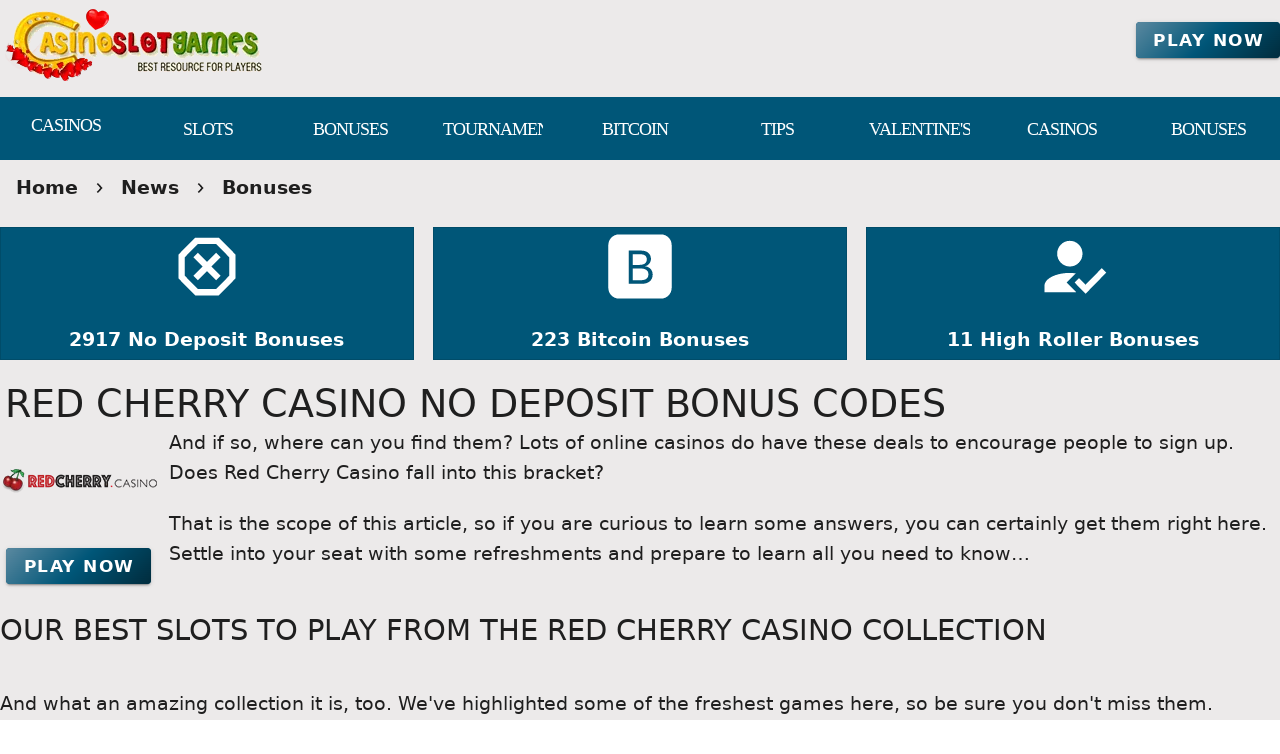

--- FILE ---
content_type: text/html;charset=utf-8
request_url: https://casinoslotgames.com/news/slots-bonuses/red-cherry-casino-no-deposit-bonus-codes.html
body_size: 17109
content:
<!DOCTYPE html><html  lang="en"><head><meta charset="utf-8">
<meta name="viewport" content="width=device-width,initial-scale=1">
<title>Red Cherry Casino: Do They Offer No Deposit Bonus Codes?</title>
<script type="text/javascript" async id="matomo" rel="preconnect">
  var _paq = window._paq = window._paq || [];
  /* tracker methods like "setCustomDimension" should be called before "trackPageView" */
  _paq.push(['enableLinkTracking']);
  (function() {
    var u="https://piwik4.pcsol.com/piwik/";
    _paq.push(['setTrackerUrl', u+'matomo.php']);
    _paq.push(['setSiteId', '1268']);
    var d=document, g=d.createElement('script'), s=d.getElementsByTagName('script')[0];
    g.async=true; g.src=u+'matomo.js'; s.parentNode.insertBefore(g,s);
  })();</script>
<script type="text/javascript" id="conf">window.hostBase="casinoslotgames.com";</script>
<style id="vuetify-theme-stylesheet">:root {
      --v-theme-background: 236,234,234;
      --v-theme-background-overlay-multiplier: 1;
      --v-theme-surface: 0,86,120;
      --v-theme-surface-overlay-multiplier: 2;
      --v-theme-surface-bright: 255,255,255;
      --v-theme-surface-bright-overlay-multiplier: 1;
      --v-theme-surface-light: 238,238,238;
      --v-theme-surface-light-overlay-multiplier: 1;
      --v-theme-surface-variant: 66,66,66;
      --v-theme-surface-variant-overlay-multiplier: 2;
      --v-theme-on-surface-variant: 238,238,238;
      --v-theme-primary: 24,103,192;
      --v-theme-primary-overlay-multiplier: 2;
      --v-theme-primary-darken-1: 31,85,146;
      --v-theme-primary-darken-1-overlay-multiplier: 2;
      --v-theme-secondary: 72,169,166;
      --v-theme-secondary-overlay-multiplier: 1;
      --v-theme-secondary-darken-1: 1,135,134;
      --v-theme-secondary-darken-1-overlay-multiplier: 1;
      --v-theme-error: 176,0,32;
      --v-theme-error-overlay-multiplier: 2;
      --v-theme-info: 33,150,243;
      --v-theme-info-overlay-multiplier: 1;
      --v-theme-success: 76,175,80;
      --v-theme-success-overlay-multiplier: 1;
      --v-theme-warning: 251,140,0;
      --v-theme-warning-overlay-multiplier: 1;
      --v-theme-footerLink: 162,196,201;
      --v-theme-footerLink-overlay-multiplier: 1;
      --v-theme-promoCategoriesLinks: 255,255,255;
      --v-theme-promoCategoriesLinks-overlay-multiplier: 1;
      --v-theme-linkColor: 62,55,255;
      --v-theme-linkColor-overlay-multiplier: 2;
      --v-theme-orangeButton: 255,106,101;
      --v-theme-orangeButton-overlay-multiplier: 1;
      --v-theme-iconColor: 255,255,255;
      --v-theme-iconColor-overlay-multiplier: 1;
      --v-theme-toTop: 91,137,160;
      --v-theme-toTop-overlay-multiplier: 1;
      --v-theme-on-background: 0,0,0;
      --v-theme-on-surface: 255,255,255;
      --v-theme-on-surface-bright: 0,0,0;
      --v-theme-on-surface-light: 0,0,0;
      --v-theme-on-primary: 255,255,255;
      --v-theme-on-primary-darken-1: 255,255,255;
      --v-theme-on-secondary: 255,255,255;
      --v-theme-on-secondary-darken-1: 255,255,255;
      --v-theme-on-error: 255,255,255;
      --v-theme-on-info: 255,255,255;
      --v-theme-on-success: 255,255,255;
      --v-theme-on-warning: 255,255,255;
      --v-theme-on-footerLink: 0,0,0;
      --v-theme-on-promoCategoriesLinks: 0,0,0;
      --v-theme-on-linkColor: 255,255,255;
      --v-theme-on-orangeButton: 255,255,255;
      --v-theme-on-iconColor: 0,0,0;
      --v-theme-on-toTop: 255,255,255;
      --v-border-color: 0, 0, 0;
      --v-border-opacity: 0.12;
      --v-high-emphasis-opacity: 0.87;
      --v-medium-emphasis-opacity: 0.6;
      --v-disabled-opacity: 0.38;
      --v-idle-opacity: 0.04;
      --v-hover-opacity: 0.04;
      --v-focus-opacity: 0.12;
      --v-selected-opacity: 0.08;
      --v-activated-opacity: 0.12;
      --v-pressed-opacity: 0.12;
      --v-dragged-opacity: 0.08;
      --v-theme-kbd: 238, 238, 238;
      --v-theme-on-kbd: 0, 0, 0;
      --v-theme-code: 245, 245, 245;
      --v-theme-on-code: 0, 0, 0;
    }
    .v-theme--light {
      color-scheme: normal;
      --v-theme-background: 236,234,234;
      --v-theme-background-overlay-multiplier: 1;
      --v-theme-surface: 0,86,120;
      --v-theme-surface-overlay-multiplier: 2;
      --v-theme-surface-bright: 255,255,255;
      --v-theme-surface-bright-overlay-multiplier: 1;
      --v-theme-surface-light: 238,238,238;
      --v-theme-surface-light-overlay-multiplier: 1;
      --v-theme-surface-variant: 66,66,66;
      --v-theme-surface-variant-overlay-multiplier: 2;
      --v-theme-on-surface-variant: 238,238,238;
      --v-theme-primary: 24,103,192;
      --v-theme-primary-overlay-multiplier: 2;
      --v-theme-primary-darken-1: 31,85,146;
      --v-theme-primary-darken-1-overlay-multiplier: 2;
      --v-theme-secondary: 72,169,166;
      --v-theme-secondary-overlay-multiplier: 1;
      --v-theme-secondary-darken-1: 1,135,134;
      --v-theme-secondary-darken-1-overlay-multiplier: 1;
      --v-theme-error: 176,0,32;
      --v-theme-error-overlay-multiplier: 2;
      --v-theme-info: 33,150,243;
      --v-theme-info-overlay-multiplier: 1;
      --v-theme-success: 76,175,80;
      --v-theme-success-overlay-multiplier: 1;
      --v-theme-warning: 251,140,0;
      --v-theme-warning-overlay-multiplier: 1;
      --v-theme-footerLink: 162,196,201;
      --v-theme-footerLink-overlay-multiplier: 1;
      --v-theme-promoCategoriesLinks: 255,255,255;
      --v-theme-promoCategoriesLinks-overlay-multiplier: 1;
      --v-theme-linkColor: 62,55,255;
      --v-theme-linkColor-overlay-multiplier: 2;
      --v-theme-orangeButton: 255,106,101;
      --v-theme-orangeButton-overlay-multiplier: 1;
      --v-theme-iconColor: 255,255,255;
      --v-theme-iconColor-overlay-multiplier: 1;
      --v-theme-toTop: 91,137,160;
      --v-theme-toTop-overlay-multiplier: 1;
      --v-theme-on-background: 0,0,0;
      --v-theme-on-surface: 255,255,255;
      --v-theme-on-surface-bright: 0,0,0;
      --v-theme-on-surface-light: 0,0,0;
      --v-theme-on-primary: 255,255,255;
      --v-theme-on-primary-darken-1: 255,255,255;
      --v-theme-on-secondary: 255,255,255;
      --v-theme-on-secondary-darken-1: 255,255,255;
      --v-theme-on-error: 255,255,255;
      --v-theme-on-info: 255,255,255;
      --v-theme-on-success: 255,255,255;
      --v-theme-on-warning: 255,255,255;
      --v-theme-on-footerLink: 0,0,0;
      --v-theme-on-promoCategoriesLinks: 0,0,0;
      --v-theme-on-linkColor: 255,255,255;
      --v-theme-on-orangeButton: 255,255,255;
      --v-theme-on-iconColor: 0,0,0;
      --v-theme-on-toTop: 255,255,255;
      --v-border-color: 0, 0, 0;
      --v-border-opacity: 0.12;
      --v-high-emphasis-opacity: 0.87;
      --v-medium-emphasis-opacity: 0.6;
      --v-disabled-opacity: 0.38;
      --v-idle-opacity: 0.04;
      --v-hover-opacity: 0.04;
      --v-focus-opacity: 0.12;
      --v-selected-opacity: 0.08;
      --v-activated-opacity: 0.12;
      --v-pressed-opacity: 0.12;
      --v-dragged-opacity: 0.08;
      --v-theme-kbd: 238, 238, 238;
      --v-theme-on-kbd: 0, 0, 0;
      --v-theme-code: 245, 245, 245;
      --v-theme-on-code: 0, 0, 0;
    }
    .v-theme--dark {
      color-scheme: dark;
      --v-theme-background: 18,18,18;
      --v-theme-background-overlay-multiplier: 1;
      --v-theme-surface: 33,33,33;
      --v-theme-surface-overlay-multiplier: 1;
      --v-theme-surface-bright: 204,191,214;
      --v-theme-surface-bright-overlay-multiplier: 2;
      --v-theme-surface-light: 66,66,66;
      --v-theme-surface-light-overlay-multiplier: 1;
      --v-theme-surface-variant: 200,200,200;
      --v-theme-surface-variant-overlay-multiplier: 2;
      --v-theme-on-surface-variant: 0,0,0;
      --v-theme-primary: 33,150,243;
      --v-theme-primary-overlay-multiplier: 2;
      --v-theme-primary-darken-1: 39,124,193;
      --v-theme-primary-darken-1-overlay-multiplier: 2;
      --v-theme-secondary: 84,182,178;
      --v-theme-secondary-overlay-multiplier: 2;
      --v-theme-secondary-darken-1: 72,169,166;
      --v-theme-secondary-darken-1-overlay-multiplier: 2;
      --v-theme-error: 207,102,121;
      --v-theme-error-overlay-multiplier: 2;
      --v-theme-info: 33,150,243;
      --v-theme-info-overlay-multiplier: 2;
      --v-theme-success: 76,175,80;
      --v-theme-success-overlay-multiplier: 2;
      --v-theme-warning: 251,140,0;
      --v-theme-warning-overlay-multiplier: 2;
      --v-theme-on-background: 255,255,255;
      --v-theme-on-surface: 255,255,255;
      --v-theme-on-surface-bright: 0,0,0;
      --v-theme-on-surface-light: 255,255,255;
      --v-theme-on-primary: 255,255,255;
      --v-theme-on-primary-darken-1: 255,255,255;
      --v-theme-on-secondary: 255,255,255;
      --v-theme-on-secondary-darken-1: 255,255,255;
      --v-theme-on-error: 255,255,255;
      --v-theme-on-info: 255,255,255;
      --v-theme-on-success: 255,255,255;
      --v-theme-on-warning: 255,255,255;
      --v-border-color: 255, 255, 255;
      --v-border-opacity: 0.12;
      --v-high-emphasis-opacity: 1;
      --v-medium-emphasis-opacity: 0.7;
      --v-disabled-opacity: 0.5;
      --v-idle-opacity: 0.1;
      --v-hover-opacity: 0.04;
      --v-focus-opacity: 0.12;
      --v-selected-opacity: 0.08;
      --v-activated-opacity: 0.12;
      --v-pressed-opacity: 0.16;
      --v-dragged-opacity: 0.08;
      --v-theme-kbd: 66, 66, 66;
      --v-theme-on-kbd: 255, 255, 255;
      --v-theme-code: 52, 52, 52;
      --v-theme-on-code: 204, 204, 204;
    }
    .bg-background {
      --v-theme-overlay-multiplier: var(--v-theme-background-overlay-multiplier);
      background-color: rgb(var(--v-theme-background)) !important;
      color: rgb(var(--v-theme-on-background)) !important;
    }
    .bg-surface {
      --v-theme-overlay-multiplier: var(--v-theme-surface-overlay-multiplier);
      background-color: rgb(var(--v-theme-surface)) !important;
      color: rgb(var(--v-theme-on-surface)) !important;
    }
    .bg-surface-bright {
      --v-theme-overlay-multiplier: var(--v-theme-surface-bright-overlay-multiplier);
      background-color: rgb(var(--v-theme-surface-bright)) !important;
      color: rgb(var(--v-theme-on-surface-bright)) !important;
    }
    .bg-surface-light {
      --v-theme-overlay-multiplier: var(--v-theme-surface-light-overlay-multiplier);
      background-color: rgb(var(--v-theme-surface-light)) !important;
      color: rgb(var(--v-theme-on-surface-light)) !important;
    }
    .bg-surface-variant {
      --v-theme-overlay-multiplier: var(--v-theme-surface-variant-overlay-multiplier);
      background-color: rgb(var(--v-theme-surface-variant)) !important;
      color: rgb(var(--v-theme-on-surface-variant)) !important;
    }
    .bg-primary {
      --v-theme-overlay-multiplier: var(--v-theme-primary-overlay-multiplier);
      background-color: rgb(var(--v-theme-primary)) !important;
      color: rgb(var(--v-theme-on-primary)) !important;
    }
    .bg-primary-darken-1 {
      --v-theme-overlay-multiplier: var(--v-theme-primary-darken-1-overlay-multiplier);
      background-color: rgb(var(--v-theme-primary-darken-1)) !important;
      color: rgb(var(--v-theme-on-primary-darken-1)) !important;
    }
    .bg-secondary {
      --v-theme-overlay-multiplier: var(--v-theme-secondary-overlay-multiplier);
      background-color: rgb(var(--v-theme-secondary)) !important;
      color: rgb(var(--v-theme-on-secondary)) !important;
    }
    .bg-secondary-darken-1 {
      --v-theme-overlay-multiplier: var(--v-theme-secondary-darken-1-overlay-multiplier);
      background-color: rgb(var(--v-theme-secondary-darken-1)) !important;
      color: rgb(var(--v-theme-on-secondary-darken-1)) !important;
    }
    .bg-error {
      --v-theme-overlay-multiplier: var(--v-theme-error-overlay-multiplier);
      background-color: rgb(var(--v-theme-error)) !important;
      color: rgb(var(--v-theme-on-error)) !important;
    }
    .bg-info {
      --v-theme-overlay-multiplier: var(--v-theme-info-overlay-multiplier);
      background-color: rgb(var(--v-theme-info)) !important;
      color: rgb(var(--v-theme-on-info)) !important;
    }
    .bg-success {
      --v-theme-overlay-multiplier: var(--v-theme-success-overlay-multiplier);
      background-color: rgb(var(--v-theme-success)) !important;
      color: rgb(var(--v-theme-on-success)) !important;
    }
    .bg-warning {
      --v-theme-overlay-multiplier: var(--v-theme-warning-overlay-multiplier);
      background-color: rgb(var(--v-theme-warning)) !important;
      color: rgb(var(--v-theme-on-warning)) !important;
    }
    .bg-footerLink {
      --v-theme-overlay-multiplier: var(--v-theme-footerLink-overlay-multiplier);
      background-color: rgb(var(--v-theme-footerLink)) !important;
      color: rgb(var(--v-theme-on-footerLink)) !important;
    }
    .bg-promoCategoriesLinks {
      --v-theme-overlay-multiplier: var(--v-theme-promoCategoriesLinks-overlay-multiplier);
      background-color: rgb(var(--v-theme-promoCategoriesLinks)) !important;
      color: rgb(var(--v-theme-on-promoCategoriesLinks)) !important;
    }
    .bg-linkColor {
      --v-theme-overlay-multiplier: var(--v-theme-linkColor-overlay-multiplier);
      background-color: rgb(var(--v-theme-linkColor)) !important;
      color: rgb(var(--v-theme-on-linkColor)) !important;
    }
    .bg-orangeButton {
      --v-theme-overlay-multiplier: var(--v-theme-orangeButton-overlay-multiplier);
      background-color: rgb(var(--v-theme-orangeButton)) !important;
      color: rgb(var(--v-theme-on-orangeButton)) !important;
    }
    .bg-iconColor {
      --v-theme-overlay-multiplier: var(--v-theme-iconColor-overlay-multiplier);
      background-color: rgb(var(--v-theme-iconColor)) !important;
      color: rgb(var(--v-theme-on-iconColor)) !important;
    }
    .bg-toTop {
      --v-theme-overlay-multiplier: var(--v-theme-toTop-overlay-multiplier);
      background-color: rgb(var(--v-theme-toTop)) !important;
      color: rgb(var(--v-theme-on-toTop)) !important;
    }
    .text-background {
      color: rgb(var(--v-theme-background)) !important;
    }
    .border-background {
      --v-border-color: var(--v-theme-background);
    }
    .text-surface {
      color: rgb(var(--v-theme-surface)) !important;
    }
    .border-surface {
      --v-border-color: var(--v-theme-surface);
    }
    .text-surface-bright {
      color: rgb(var(--v-theme-surface-bright)) !important;
    }
    .border-surface-bright {
      --v-border-color: var(--v-theme-surface-bright);
    }
    .text-surface-light {
      color: rgb(var(--v-theme-surface-light)) !important;
    }
    .border-surface-light {
      --v-border-color: var(--v-theme-surface-light);
    }
    .text-surface-variant {
      color: rgb(var(--v-theme-surface-variant)) !important;
    }
    .border-surface-variant {
      --v-border-color: var(--v-theme-surface-variant);
    }
    .on-surface-variant {
      color: rgb(var(--v-theme-on-surface-variant)) !important;
    }
    .text-primary {
      color: rgb(var(--v-theme-primary)) !important;
    }
    .border-primary {
      --v-border-color: var(--v-theme-primary);
    }
    .text-primary-darken-1 {
      color: rgb(var(--v-theme-primary-darken-1)) !important;
    }
    .border-primary-darken-1 {
      --v-border-color: var(--v-theme-primary-darken-1);
    }
    .text-secondary {
      color: rgb(var(--v-theme-secondary)) !important;
    }
    .border-secondary {
      --v-border-color: var(--v-theme-secondary);
    }
    .text-secondary-darken-1 {
      color: rgb(var(--v-theme-secondary-darken-1)) !important;
    }
    .border-secondary-darken-1 {
      --v-border-color: var(--v-theme-secondary-darken-1);
    }
    .text-error {
      color: rgb(var(--v-theme-error)) !important;
    }
    .border-error {
      --v-border-color: var(--v-theme-error);
    }
    .text-info {
      color: rgb(var(--v-theme-info)) !important;
    }
    .border-info {
      --v-border-color: var(--v-theme-info);
    }
    .text-success {
      color: rgb(var(--v-theme-success)) !important;
    }
    .border-success {
      --v-border-color: var(--v-theme-success);
    }
    .text-warning {
      color: rgb(var(--v-theme-warning)) !important;
    }
    .border-warning {
      --v-border-color: var(--v-theme-warning);
    }
    .text-footerLink {
      color: rgb(var(--v-theme-footerLink)) !important;
    }
    .border-footerLink {
      --v-border-color: var(--v-theme-footerLink);
    }
    .text-promoCategoriesLinks {
      color: rgb(var(--v-theme-promoCategoriesLinks)) !important;
    }
    .border-promoCategoriesLinks {
      --v-border-color: var(--v-theme-promoCategoriesLinks);
    }
    .text-linkColor {
      color: rgb(var(--v-theme-linkColor)) !important;
    }
    .border-linkColor {
      --v-border-color: var(--v-theme-linkColor);
    }
    .text-orangeButton {
      color: rgb(var(--v-theme-orangeButton)) !important;
    }
    .border-orangeButton {
      --v-border-color: var(--v-theme-orangeButton);
    }
    .text-iconColor {
      color: rgb(var(--v-theme-iconColor)) !important;
    }
    .border-iconColor {
      --v-border-color: var(--v-theme-iconColor);
    }
    .text-toTop {
      color: rgb(var(--v-theme-toTop)) !important;
    }
    .border-toTop {
      --v-border-color: var(--v-theme-toTop);
    }
    .on-background {
      color: rgb(var(--v-theme-on-background)) !important;
    }
    .on-surface {
      color: rgb(var(--v-theme-on-surface)) !important;
    }
    .on-surface-bright {
      color: rgb(var(--v-theme-on-surface-bright)) !important;
    }
    .on-surface-light {
      color: rgb(var(--v-theme-on-surface-light)) !important;
    }
    .on-primary {
      color: rgb(var(--v-theme-on-primary)) !important;
    }
    .on-primary-darken-1 {
      color: rgb(var(--v-theme-on-primary-darken-1)) !important;
    }
    .on-secondary {
      color: rgb(var(--v-theme-on-secondary)) !important;
    }
    .on-secondary-darken-1 {
      color: rgb(var(--v-theme-on-secondary-darken-1)) !important;
    }
    .on-error {
      color: rgb(var(--v-theme-on-error)) !important;
    }
    .on-info {
      color: rgb(var(--v-theme-on-info)) !important;
    }
    .on-success {
      color: rgb(var(--v-theme-on-success)) !important;
    }
    .on-warning {
      color: rgb(var(--v-theme-on-warning)) !important;
    }
    .on-footerLink {
      color: rgb(var(--v-theme-on-footerLink)) !important;
    }
    .on-promoCategoriesLinks {
      color: rgb(var(--v-theme-on-promoCategoriesLinks)) !important;
    }
    .on-linkColor {
      color: rgb(var(--v-theme-on-linkColor)) !important;
    }
    .on-orangeButton {
      color: rgb(var(--v-theme-on-orangeButton)) !important;
    }
    .on-iconColor {
      color: rgb(var(--v-theme-on-iconColor)) !important;
    }
    .on-toTop {
      color: rgb(var(--v-theme-on-toTop)) !important;
    }
</style>
<link integrity="sha384-5XyDApDFAOY4trF7nozzJ+svjhhJbCdMLg1mmIKntcegyOM1fNr444C3kU5erMC0" rel="stylesheet" href="/_nuxt/entry.DfnHHwRB.css" crossorigin>
<link integrity="sha384-WBZy2sCaauHEjHWB7T+x37K8f1AqOAl3QcOj1tlP8pd0UziYi9ZZ6h+3K+1hhvoG" rel="stylesheet" href="/_nuxt/default.Dh4k_uXs.css" crossorigin>
<link integrity="sha384-GBQN5ZSjUZ3R1kbSSUXoHIZc3OCab/n0sEeZebh7StW0HnAOFUoXSGOJap+F2fx8" rel="stylesheet" href="/_nuxt/VBtn.B5oiyZYk.css" crossorigin>
<link integrity="sha384-7H2aRxe6zO++f6Rij87mbYnJhl7H3P3YbPcZmG7mH8ICWMKrgjvgWRG7Wwek7hrU" rel="stylesheet" href="/_nuxt/index.ad0yf_Vh.css" crossorigin>
<link integrity="sha384-fBTYzD20YBQAyEgtjGdwGCB4FyJhdYDSKDv8HH1czLg306o6oWrcX4xR2MSij+Dn" rel="stylesheet" href="/_nuxt/dimensions.CPAKs93C.css" crossorigin>
<link integrity="sha384-SRe42dXvcpYe3hjEnLV1wzUt2WbJYVJVqEevLGRQs/O/h8Mls75NS2PS3mQzeHKx" rel="stylesheet" href="/_nuxt/VList.D2knov8G.css" crossorigin>
<link integrity="sha384-BC+T+l3ZkACqvQIaT5mohdXyYPUxU2tqegiU6roVE6AHNhgdjJMWMPsdsDupIyo+" rel="stylesheet" href="/_nuxt/VListItem.DOezWWw9.css" crossorigin>
<link integrity="sha384-7AufNcxX2h9hPjJBRiK4WUzhii7fYY0ilotr/un5j+LsTTF5P+iofC76JM5rkY8c" rel="stylesheet" href="/_nuxt/VAvatar.vl36dbsm.css" crossorigin>
<link integrity="sha384-ZFh9YZHWtfxDuj3ERBmyls5YGDxIkHOKnVKfSQIRcAqIbxIPvLvIiSKxuK4ZQCex" rel="stylesheet" href="/_nuxt/Breadcrumbs.BH7W0eFp.css" crossorigin>
<link integrity="sha384-mV1dfG8r1RSSvnUwDVLmggWpFwT3ZWOayo2ZyWjYFn2RwL8CJazPp7RjyyV/MXj9" rel="stylesheet" href="/_nuxt/SmartLink.BpAGF13P.css" crossorigin>
<link integrity="sha384-On2ydsTCoNYo3/Li+MEetNVgNLvDwHz2gK4TvXCbXwMkrZxL6jT5JWnth2luld5S" rel="stylesheet" href="/_nuxt/Rating.CPOd4D6x.css" crossorigin>
<link integrity="sha384-I8K1QhMyboxeK7gtRfNiDkNZWbn1JGoKAYx9aMKU9dgjD38EAosgbbkwIlDV9UKw" rel="stylesheet" href="/_nuxt/VRow.7zN8MVSi.css" crossorigin>
<link integrity="sha384-3cMSgW3n8W2V9Z4ANgIF0eQxPASYRCDERZaHtomfskLjJ1c3dOfeLnr+b1E8zDaz" rel="stylesheet" href="/_nuxt/VCard.CgQOGd_k.css" crossorigin>
<link integrity="sha384-N7RFPkFX91GtyeaNdccuUDt1G45m0elZC+idIEjYfFvsIKXrdzPr0/7SkfkUN/xc" rel="stylesheet" href="/_nuxt/Banner.p7R4F2_8.css" crossorigin>
<link integrity="sha384-CVSGJcSiyPUc/xFgTe45x7qYgWNNnANJ6VFdM0ssGcCpRH0Ot4jdBqksuh9Wvqfj" rel="stylesheet" href="/_nuxt/StructurizerTree.CDSmcIE6.css" crossorigin>
<link integrity="sha384-LW/G4SmZgOZVzdx6m/u27nTBaQYJUtwLnGm5MP1p1rhjD+U8VRTPbNOTB+9sDMEC" rel="stylesheet" href="/_nuxt/NestedMenuItem.DmPEmSi-.css" crossorigin>
<link integrity="sha384-eSN+9I8KSZfaLa0Ae6/Hj6q0Kuu4b2qwNy7PRpd2gq4Ri3kSLJZVpcdYiX6MY0nm" rel="stylesheet" href="/_nuxt/PromoCategories.BOaw1GDg.css" crossorigin>
<link rel="preload" as="image" href="https://casinoslotgames.com/files_default/banners/5/3/0/3/mobile-offer.avif" media="screen and (max-width: 1199px)" fetchpriority="high">
<link integrity="sha384-hQCxqENbVaJ7C9XS+TrrRMUIK6ptMUKHFFwOPn4bFsK6irRDvq3Sp4u819CNB1d9" rel="modulepreload" as="script" crossorigin href="/_nuxt/D4HyMVRW.js">
<link integrity="sha384-oKhi24MZLykEBB/l+sIYpDjZwHJvCXr3wyCzA+VStzH3fMyscKze3gIH9pWW7tFs" rel="modulepreload" as="script" crossorigin href="/_nuxt/TrzIR42I.js">
<link integrity="sha384-P8yut7dlZGTB7JsW0YeWmwemRkl+XwDwjWP3pt1drRLiAkmTGsqnPpwP2kL2Xx5n" rel="modulepreload" as="script" crossorigin href="/_nuxt/Cgoqj40r.js">
<link integrity="sha384-MFfx6o/J4tRIO5UbYn06/nFPNiB2PbtexC/ClPPBcCuwXjMX6mZ/AjBmry4zjH5z" rel="modulepreload" as="script" crossorigin href="/_nuxt/DONQ3oqP.js">
<link integrity="sha384-3K0NTN/PcwI83o677dw252ur3iRD95SczzV0oQYQ7UNEmTmKkKUCADeuMvCzP+yi" rel="modulepreload" as="script" crossorigin href="/_nuxt/Bx1MiOs6.js">
<link integrity="sha384-GYm7swv4MzSoXl6Lxlyh5gQzuCMrZ3/SfXJ85ht90lLR8SAh0Kjrs0WWgH7TyR+r" rel="modulepreload" as="script" crossorigin href="/_nuxt/84Zi1iLx.js">
<link integrity="sha384-9M5KYeMh89GYC0EE2ZVvnkUKe3eO/EiwkjsLUWkWWr7OqCSYC52Kk4APX5GjLnO1" rel="modulepreload" as="script" crossorigin href="/_nuxt/Dx7T9L1I.js">
<link integrity="sha384-3VoPFC9krTUkHMCteFoL/lKAaM/lz4cbH9KymAwvRPZXJT902Eh8mDxSny9C1jH/" rel="modulepreload" as="script" crossorigin href="/_nuxt/_VNIAs_i.js">
<link integrity="sha384-0Qo+vLdeTYI59Ghuion3QwVMAsiuKTsU3TfrjwF96B5yw86vbkjsEjFyb6k2hrJ6" rel="modulepreload" as="script" crossorigin href="/_nuxt/DDQEpJsn.js">
<link integrity="sha384-CBu5WbxjAq4QfBUJUslim5XBQw3LKes7l06Pw0t+fU7af39KOCPEZvcpbaNiVly2" rel="modulepreload" as="script" crossorigin href="/_nuxt/AyGppRcJ.js">
<link integrity="sha384-VnHBxAVVzkrY+LBUahDVKA6uVvS/ZXFu/FBRXroPHaZZO97KUerCrvZGfD92rU3t" rel="modulepreload" as="script" crossorigin href="/_nuxt/BoZRCxhp.js">
<link integrity="sha384-kHQBLo1EAI7I6YK919DdaQqyFmxnxgG1OpFLGksNafMKqsHSYiJLA1/dFbj9uHb1" rel="modulepreload" as="script" crossorigin href="/_nuxt/CCRf87_e.js">
<link integrity="sha384-LqlbPQrgjleSmunI5/gF+/pv2sJVq7LNEES0XSSkiRDAVuw3esgmiPVffVr42tXv" rel="modulepreload" as="script" crossorigin href="/_nuxt/Bydj1M71.js">
<link integrity="sha384-3kuSaA/OdKo52L3mJf9jCjHOKGoBkWakSEo4iVKnUyBdL+UuFKYCNnNAdrNPqRcu" rel="modulepreload" as="script" crossorigin href="/_nuxt/BDvtLgMp.js">
<link integrity="sha384-rEQu3X7u6ELn672mArHERzBLd4AGfb0UlMg2D/qFLx9i01NYE2oYM97OlQnN5fGf" rel="modulepreload" as="script" crossorigin href="/_nuxt/Cg6-PI0D.js">
<link integrity="sha384-azBFYdoCXoVzozfLJkgQ/ZeSPjwVVwOIerRJ4v3REadKYILRXlv/+5ox3RjsvaRl" rel="modulepreload" as="script" crossorigin href="/_nuxt/eZLZvLqC.js">
<link integrity="sha384-MI04Uxa0QRFRRW9SHuc87YwsrQvzq8JfG05QT+/4GUe5WfgLmx1jiZ6kvrD21nFq" rel="modulepreload" as="script" crossorigin href="/_nuxt/Bn2AU2e2.js">
<link integrity="sha384-nd9STX71MgTAqRL1PtXoRY6jqJRc5v42hzQt1/mr8kFMch36E6/jXwkv/Afush+1" rel="modulepreload" as="script" crossorigin href="/_nuxt/CwzkYQyY.js">
<link integrity="sha384-pFW/SBFiT8KlKSs6aRdJ3gaAhzxVpFRdb9K5PBasBNIaRdXikL0jTd6qWXPEdb9a" rel="modulepreload" as="script" crossorigin href="/_nuxt/Dd20v2pp.js">
<link integrity="sha384-zwfzLOn+fpIf03RKsI5MuJVXqZWr3RZK000Z5SEs+0l2p6a7yziGNcoXG3HfRkyH" rel="modulepreload" as="script" crossorigin href="/_nuxt/92j1fyYq.js">
<link integrity="sha384-Lzd+uDVLoj4EAjk/RUND8X0vK4w0Y2Dg3aHyEH9VSjD28PV2uWxzYmP6vbOjuSna" rel="modulepreload" as="script" crossorigin href="/_nuxt/D_cejBYl.js">
<link integrity="sha384-2Iay/ZrAGF+XvqnAjwftvma/KTrHm43J7qDzqxMCXv5e5kkkoIp1SGf5T10OgHPY" rel="modulepreload" as="script" crossorigin href="/_nuxt/Dx-cNuEF.js">
<link integrity="sha384-p9AH9KPBfY2i/hQvHZb4HYHCSxsD6TpKLFgH3W1+I/n0+56nbk0zd5v19iT7EgTY" rel="modulepreload" as="script" crossorigin href="/_nuxt/CZ17kDSI.js">
<link integrity="sha384-HuO8voZ3PE+88BUrzSeiEdBU+sZUCQqi/NLPgu20wsyU+LRGe9vMvZ0ABGyWdPl2" rel="modulepreload" as="script" crossorigin href="/_nuxt/BTLNTlal.js">
<link integrity="sha384-7HDQPeppP5qiBZThb1ul+o7tbtUQ3J1MsD8b04IKI2MK4PUku1jwkjV6NuNiy1tb" rel="modulepreload" as="script" crossorigin href="/_nuxt/CYoxnTCh.js">
<link integrity="sha384-s+NxtPRqIKgafrm3QXf74Wc5XwEg81SvhKhH88FMRWplGclbJU339NsJ23EpnWxH" rel="modulepreload" as="script" crossorigin href="/_nuxt/B55i7aCB.js">
<link integrity="sha384-INIV7+H95Y9rFJBufytHp+BMqIjcWvvs3A3KIORElHpGdSanhjDFfU77CyvvpzSV" rel="modulepreload" as="script" crossorigin href="/_nuxt/CsCEN6TN.js">
<link integrity="sha384-vv0VxpI6yhvV1jSD/luviri01vT2C6mLfhg9P4pL3rjMbMpEtk+VktS2TtDlOkYf" rel="modulepreload" as="script" crossorigin href="/_nuxt/y1FhoMO1.js">
<link integrity="sha384-MaGJu0ERBIEqNL7Ug8rkB8fZwvWEKnjcjmS7iY10+HFUBd4b2n5Ss58A8Janye2+" rel="modulepreload" as="script" crossorigin href="/_nuxt/ZfQgkTRa.js">
<link integrity="sha384-ku3dF8TL7LekgD2c3WVyz3sDHTDEYWViBy4O7oK0KHhjTnzcUPTBMQDVUJuuCas1" rel="modulepreload" as="script" crossorigin href="/_nuxt/BaZseDKn.js">
<link integrity="sha384-nhjGV5WSe1Y1JUFJoiNLgN76Mwl/dVZIrXY/lZol1O96EGVu/P7gqZzb+8N1Huqs" rel="modulepreload" as="script" crossorigin href="/_nuxt/oylfDI5d.js">
<link integrity="sha384-OhvB1YFapjYNxEWRaUnsGlEWqKs7PQ8AKMsqcQqIMA93xsNEQhmuU9wStz9hN5IN" rel="modulepreload" as="script" crossorigin href="/_nuxt/DlAUqK2U.js">
<link integrity="sha384-4IZGChOFtR4rU0DQdK9qDocXcd11BXX1VJf5cSzWWNjARI8Rr3M1I7mibW92h1pT" rel="modulepreload" as="script" crossorigin href="/_nuxt/5jcerkdr.js">
<link integrity="sha384-6pqLKNieOvpMZBT6BrXy0pu5Xp8KEm9O19bJes98aMe15Dp6+qQTJGV2rB3rZQ4c" rel="modulepreload" as="script" crossorigin href="/_nuxt/C-Fd90sw.js">
<link integrity="sha384-9oA4d0BGvCYtVtGHGS0KMMnsLm60jxOIB2Wuowynf71D59y4W+KPFmZGqWiMnUNF" rel="modulepreload" as="script" crossorigin href="/_nuxt/xRWSMn-t.js">
<link integrity="sha384-Z8I2Q6BWbQbkmRlleWk/YFZEKcLV4a/G0lDwmPHLhyxgTGpjEcIbgEcv9a9MZdbZ" rel="modulepreload" as="script" crossorigin href="/_nuxt/BeXHRRPU.js">
<link integrity="sha384-C17o0thdUL24OP+HpvJNJuMl0WRSUlg2t2lgeoA7pzXACVZ+JmGph9JBN2U26W5x" rel="modulepreload" as="script" crossorigin href="/_nuxt/Drre7MQA.js">
<link integrity="sha384-lIICfjV1FV1ZrFeM8l9e/9/TKw7k7PcMXsL0XSJV+jh5a/h7mEBpPlDujtxgy3ij" rel="modulepreload" as="script" crossorigin href="/_nuxt/BETvoczJ.js">
<link integrity="sha384-N709UluoS8Cy2h9AR+olSAtJD9XfBxMXH9DdabKR5c8T1MEjnNvFJCVc2LRnQq7e" rel="modulepreload" as="script" crossorigin href="/_nuxt/BsXG9zbQ.js">
<link integrity="sha384-IcmRx+lpqX47RUzyeflhldnALkyyYwcSwhZBb7ty79rCdmHsNZS+UkTrtsxEDpgR" rel="modulepreload" as="script" crossorigin href="/_nuxt/DKMDXIq8.js">
<link integrity="sha384-m6iTas6RhZenZabUjZ5LGKYv9qiXGSiDtHOCm27ZE0XioO91C7rAYnHoPseursdF" rel="modulepreload" as="script" crossorigin href="/_nuxt/Di0SlInJ.js">
<link integrity="sha384-P7YrXrqXd/iFeTI4uolXgSFWDO8oIVdvhkzOziGXMYHc7XvChL5x0Pwa4/XSeSOj" rel="modulepreload" as="script" crossorigin href="/_nuxt/C476Eh8H.js">
<link integrity="sha384-0qI7x4Pjqjj0AeE8dIhQUTfElUp/2IMx8Vl8X/cREdyAfHNwpbKCxtpUHFbt5p8w" rel="preload" as="fetch" fetchpriority="low" crossorigin="anonymous" href="/_nuxt/builds/meta/8827cf65-b049-4161-b59c-b32b8d1f7bb6.json">
<script integrity="sha384-hQCxqENbVaJ7C9XS+TrrRMUIK6ptMUKHFFwOPn4bFsK6irRDvq3Sp4u819CNB1d9" type="module" src="/_nuxt/D4HyMVRW.js" crossorigin></script>
<meta name="theme-color" content="#ffffff">
<link rel="icon" type="image/x-icon" href="/favicon.ico">
<link rel="canonical" href="https://casinoslotgames.com/news/slots-bonuses/red-cherry-casino-no-deposit-bonus-codes.html">
<link rel="manifest" href="/api/pwa/manifest.webmanifest">
<meta name="description" content="Head for Red Cherry Casino in search of some no deposit bonuses… and maybe other bonuses too. Are you ready to read more right here?">
<meta name="og:url" content="https://casinoslotgames.com/news/slots-bonuses/red-cherry-casino-no-deposit-bonus-codes.html">
<meta name="og:title" content="Red Cherry Casino: Do They Offer No Deposit Bonus Codes?">
<meta name="og:description" content="Head for Red Cherry Casino in search of some no deposit bonuses… and maybe other bonuses too. Are you ready to read more right here?">
<script type="application/ld+json">{"@context":"http://schema.org/","@type":"Article","headline":"Red Cherry Casino No Deposit Bonus Codes","author":{"@type":"Organization","name":"casinoslotgames.com"},"publisher":{"@type":"Organization","logo":{"@type":"ImageObject","url":"/files/casinoslotgames.com/logo.png"},"name":"casinoslotgames.com"},"dateModified":"2022-05-06T10:26:38.355Z","datePublished":"2021-06-03T08:56:13.252Z"}</script></head><body><div id="__nuxt"><!--[--><span></span><div class="v-application v-theme--light v-layout v-layout--full-height v-locale--is-ltr" style=""><div class="v-application__wrap"><!--[--><div class="grid-menu container w-100"><a href="/" aria-label="home" class="d-none d-lg-block"><picture class="logo"><source type="image/avif" srcset="/files/casinoslotgames.com/img/holidays/valentinesday.avif"><source type="image/webp" srcset="/files/casinoslotgames.com/img/holidays/valentinesday.webp"><img src="/files/casinoslotgames.com/img/holidays/valentinesday.png" alt="Home" width="280" height="84"></picture></a><span class="text-right d-none d-lg-block pt-5"><button type="button" class="v-btn v-btn--elevated v-theme--light v-btn--density-default v-btn--size-default v-btn--variant-elevated text-white" style="" aria-label="Play Now"><!--[--><span class="v-btn__overlay"></span><span class="v-btn__underlay"></span><!--]--><!----><span class="v-btn__content" data-no-activator><!--[--><!--[--><!--[--><!--]--><!--[-->Play Now<!--]--><!--[--><!--]--><!--]--><!--]--></span><!----><!----></button></span></div><header class="v-toolbar v-toolbar--collapse-start v-toolbar--flat v-toolbar--density-default v-theme--light v-locale--is-ltr v-app-bar" style="top:0;z-index:1004;transform:translateY(0%);position:fixed;transition:none !important;"><!----><!--[--><div class="v-toolbar__content" style="height:64px;"><!----><!----><!--[--><div class="v-row v-row--no-gutters align-center container mx-auto" style=""><div class="v-col-2 d-lg-none d-flex justify-center"><button type="button" class="v-btn v-btn--icon v-theme--light v-btn--density-default v-btn--size-default v-btn--variant-text" style="color:#FFFFFF;caret-color:#FFFFFF;" id="menu-activator" aria-label="menu"><!--[--><span class="v-btn__overlay"></span><span class="v-btn__underlay"></span><!--]--><!----><span class="v-btn__content" data-no-activator><i class="v-icon notranslate v-theme--light v-icon--size-default" style="" aria-hidden="true"><svg class="v-icon__svg" xmlns="http://www.w3.org/2000/svg" viewBox="0 0 24 24" role="img" aria-hidden="true"><path d="M3,6H21V8H3V6M3,11H21V13H3V11M3,16H21V18H3V16Z"></path></svg></i></span><!----><!----></button></div><div class="v-col-md-7 v-col-lg-3 v-col-xl-2 v-col-6 d-flex justify-center d-lg-none d-flex" style=""><a href="/" aria-label="home"><picture class="logo"><source type="image/avif" srcset="/files/casinoslotgames.com/img/holidays/valentinesday.avif"><source type="image/webp" srcset="/files/casinoslotgames.com/img/holidays/valentinesday.webp"><img src="/files/casinoslotgames.com/img/holidays/valentinesday.png" alt="Home" width="280" height="84"></picture></a></div><div class="v-col v-col-12 d-none d-lg-block" style=""><div class="v-list v-list--nav v-theme--light v-list--density-default v-list--one-line d-flex font-weight-bold grid-menu" style="width:100%;" tabindex="0" role="list" aria-label="menu"><!--[--><!--[--><!--[--><a href="/reputable-casinos.html" class="v-list-item v-list-item--link v-list-item--nav v-theme--light v-list-item--density-default v-list-item--one-line v-list-item--rounded v-list-item--variant-text inner-link" style="" tabindex="-2" aria-selected="false" role="option" aria-label="Casinos"><!--[--><span class="v-list-item__overlay"></span><span class="v-list-item__underlay"></span><!--]--><!----><div class="v-list-item__content" data-no-activator><!----><!----><!--[-->Casinos<!--]--></div><!----></a><!--]--><!--[--><a href="/casino-slots.html" class="v-list-item v-list-item--link v-list-item--nav v-theme--light v-list-item--density-default v-list-item--one-line v-list-item--rounded v-list-item--variant-text inner-link" style="" tabindex="-2" aria-selected="false" role="option" aria-label="Slots"><!--[--><span class="v-list-item__overlay"></span><span class="v-list-item__underlay"></span><!--]--><!----><div class="v-list-item__content" data-no-activator><!----><!----><!--[-->Slots<!--]--></div><!----></a><!--]--><!--[--><a href="/bonus-casino-games.html" class="v-list-item v-list-item--link v-list-item--nav v-theme--light v-list-item--density-default v-list-item--one-line v-list-item--rounded v-list-item--variant-text inner-link" style="" tabindex="-2" aria-selected="false" role="option" aria-label="Bonuses"><!--[--><span class="v-list-item__overlay"></span><span class="v-list-item__underlay"></span><!--]--><!----><div class="v-list-item__content" data-no-activator><!----><!----><!--[-->Bonuses<!--]--></div><!----></a><!--]--><!--[--><a href="/online-slots-tournaments.html" class="v-list-item v-list-item--link v-list-item--nav v-theme--light v-list-item--density-default v-list-item--one-line v-list-item--rounded v-list-item--variant-text inner-link" style="" tabindex="-2" aria-selected="false" role="option" aria-label="Tournaments"><!--[--><span class="v-list-item__overlay"></span><span class="v-list-item__underlay"></span><!--]--><!----><div class="v-list-item__content" data-no-activator><!----><!----><!--[-->Tournaments<!--]--></div><!----></a><!--]--><!--[--><a href="/bitcoin-casinos.html" class="v-list-item v-list-item--link v-list-item--nav v-theme--light v-list-item--density-default v-list-item--one-line v-list-item--rounded v-list-item--variant-text inner-link" style="" tabindex="-2" aria-selected="false" role="option" aria-label="Bitcoin"><!--[--><span class="v-list-item__overlay"></span><span class="v-list-item__underlay"></span><!--]--><!----><div class="v-list-item__content" data-no-activator><!----><!----><!--[-->Bitcoin<!--]--></div><!----></a><!--]--><!--[--><a href="/casino-tips.html" class="v-list-item v-list-item--link v-list-item--nav v-theme--light v-list-item--density-default v-list-item--one-line v-list-item--rounded v-list-item--variant-text inner-link" style="" tabindex="-2" aria-selected="false" role="option" aria-label="Tips"><!--[--><span class="v-list-item__overlay"></span><span class="v-list-item__underlay"></span><!--]--><!----><div class="v-list-item__content" data-no-activator><!----><!----><!--[-->Tips<!--]--></div><!----></a><!--]--><!--[--><a href="/valentines.html" class="v-list-item v-list-item--link v-list-item--nav v-theme--light v-list-item--density-default v-list-item--one-line v-list-item--rounded v-list-item--variant-text inner-link" style="" tabindex="-2" aria-selected="false" role="option" aria-label="Valentine&#39;s Day 2026"><!--[--><span class="v-list-item__overlay"></span><span class="v-list-item__underlay"></span><!--]--><!----><div class="v-list-item__content" data-no-activator><!----><!----><!--[-->Valentine&#39;s Day 2026<!--]--></div><!----></a><!--]--><!--[--><a href="/casinos.html" class="v-list-item v-list-item--link v-list-item--nav v-theme--light v-list-item--density-default v-list-item--one-line v-list-item--rounded v-list-item--variant-text inner-link" style="" tabindex="-2" aria-selected="false" role="option" aria-label="Casinos"><!--[--><span class="v-list-item__overlay"></span><span class="v-list-item__underlay"></span><!--]--><!----><div class="v-list-item__content" data-no-activator><!----><!----><!--[-->Casinos<!--]--></div><!----></a><!--]--><!--[--><a href="/bonuses.html" class="v-list-item v-list-item--link v-list-item--nav v-theme--light v-list-item--density-default v-list-item--one-line v-list-item--rounded v-list-item--variant-text inner-link" style="" tabindex="-2" aria-selected="false" role="option" aria-label="Bonuses"><!--[--><span class="v-list-item__overlay"></span><span class="v-list-item__underlay"></span><!--]--><!----><div class="v-list-item__content" data-no-activator><!----><!----><!--[-->Bonuses<!--]--></div><!----></a><!--]--><!--]--><!--]--></div></div><div class="v-col-md-3 v-col-lg-2 v-col-xl-2 v-col-4 d-lg-none d-flex justify-center" style=""><button type="button" class="v-btn v-btn--elevated v-theme--light v-btn--density-default v-btn--size-default v-btn--variant-elevated text-white orangeButton" style="" aria-label="Play Now"><!--[--><span class="v-btn__overlay"></span><span class="v-btn__underlay"></span><!--]--><!----><span class="v-btn__content" data-no-activator><!--[--><!--[--><!--[--><!--]--><!--[-->Play Now<!--]--><!--[--><!--]--><!--]--><!--]--></span><!----><!----></button></div></div><!--]--><!----></div><!--]--><!--[--><!----><!--]--></header><!--[--><!----><!----><!--]--><main class="v-main pt-0 container mx-auto" style="--v-layout-left:0px;--v-layout-right:0px;--v-layout-top:0px;--v-layout-bottom:0px;transition:none !important;"><!--[--><ul class="v-breadcrumbs v-breadcrumbs--density-default py-0 mt-2 ma-0" style=""><!----><!--[--><!--[--><!--[--><li class="v-breadcrumbs-item text-breadcrumbs inner-link" style=""><a class="v-breadcrumbs-item--link" href="/"><!--[-->Home<!--]--></a></li><!--]--><li aria-hidden="true" class="v-breadcrumbs-divider" style=""><!--[--><i class="v-icon notranslate v-theme--light v-icon--size-x-small text-breadcrumbs" style="" aria-hidden="true"><svg class="v-icon__svg" xmlns="http://www.w3.org/2000/svg" viewBox="0 0 24 24" role="img" aria-hidden="true"><path d="M8.59,16.58L13.17,12L8.59,7.41L10,6L16,12L10,18L8.59,16.58Z"></path></svg></i><!--]--></li><!--]--><!--[--><!--[--><li class="v-breadcrumbs-item text-breadcrumbs inner-link" style=""><a class="v-breadcrumbs-item--link" href="/news.html"><!--[-->News<!--]--></a></li><!--]--><li aria-hidden="true" class="v-breadcrumbs-divider" style=""><!--[--><i class="v-icon notranslate v-theme--light v-icon--size-x-small text-breadcrumbs" style="" aria-hidden="true"><svg class="v-icon__svg" xmlns="http://www.w3.org/2000/svg" viewBox="0 0 24 24" role="img" aria-hidden="true"><path d="M8.59,16.58L13.17,12L8.59,7.41L10,6L16,12L10,18L8.59,16.58Z"></path></svg></i><!--]--></li><!--]--><!--[--><!--[--><li class="v-breadcrumbs-item text-breadcrumbs inner-link" style=""><a class="v-breadcrumbs-item--link" href="/slots-bonuses.html"><!--[-->Bonuses<!--]--></a></li><!--]--><!----><!--]--><!--]--><!----></ul><aside><!--[--><!--[--><div class="blockClass"><!----><div><div loadfromnode="true" data-v-de8fdc55><template><a href="#" rel="external nofollow noopener noreferrer" nick="uptownpokiescasino" class="lead inner-link" data-v-de8fdc55><!--[--><picture class="d-flex justify-center align-center" data-v-de8fdc55><!--[--><source srcset="https://casinoslotgames.com/files_default/banners/5/3/0/3/mobile-offer.avif" media="(max-width: 1199px)" type="image/avif" width="430" height="616" data-v-de8fdc55><source srcset="https://casinoslotgames.com/files_default/banners/5/3/0/3/mobile-offer.webp" media="(max-width: 1199px)" type="image/webp" width="430" height="616" data-v-de8fdc55><source srcset="https://casinoslotgames.com/files_default/banners/5/3/0/3/offer.avif" media="(min-width: 1200px)" type="image/avif" width="1020" height="370" data-v-de8fdc55><source srcset="https://casinoslotgames.com/files_default/banners/5/3/0/3/offer.webp" media="(min-width: 1200px)" type="image/webp" width="1020" height="370" data-v-de8fdc55><!--]--><img width="430" height="616" src="https://casinoslotgames.com/files_default/banners/5/3/0/3/mobile-offer.jpg" alt="Offer" style="width:100%;height:auto;" data-v-de8fdc55></picture><!--]--></a></template></div></div></div><div class="blockClass"><!----><div><div class="grid-view mt-2"><!--[--><div class="v-sheet v-theme--light v-sheet--border text-center promoCategories" style=""><a href="/best-no-deposit-bonuses.html" class="inner-link"><!--[--><i class="v-icon notranslate v-theme--light v-icon--size-x-large text-iconColor d-block ma-auto mb-4" style="" aria-hidden="true"><svg class="v-icon__svg" xmlns="http://www.w3.org/2000/svg" viewBox="0 0 24 24" role="img" aria-hidden="true"><path d="M8.27,3L3,8.27V15.73L8.27,21H15.73C17.5,19.24 21,15.73 21,15.73V8.27L15.73,3M9.1,5H14.9L19,9.1V14.9L14.9,19H9.1L5,14.9V9.1M9.12,7.71L7.71,9.12L10.59,12L7.71,14.88L9.12,16.29L12,13.41L14.88,16.29L16.29,14.88L13.41,12L16.29,9.12L14.88,7.71L12,10.59"></path></svg></i><span class="text-capitalize">2917 No deposit Bonuses </span><!--]--></a></div><div class="v-sheet v-theme--light v-sheet--border text-center promoCategories" style=""><a href="/top-bitcoin-casinos" class="inner-link"><!--[--><i class="v-icon notranslate v-theme--light v-icon--size-x-large text-iconColor d-block ma-auto mb-4" style="" aria-hidden="true"><svg class="v-icon__svg" xmlns="http://www.w3.org/2000/svg" viewBox="0 0 24 24" role="img" aria-hidden="true"><path d="M11.79 11.5H9.72V8.19H12.19C13.45 8.19 14.15 8.75 14.15 9.78C14.15 10.9 13.32 11.5 11.79 11.5M12.16 12.63H9.72V16.27L12.28 16.27C13.84 16.27 14.66 15.64 14.66 14.44S13.81 12.63 12.16 12.63M22 5.31V18.69C22 20.5 20.5 22 18.69 22H5.31C3.5 22 2 20.5 2 18.69V5.31C2 3.5 3.5 2 5.31 2H18.69C20.5 2 22 3.5 22 5.31M16 14.5C16 13.12 15.08 12.13 13.67 11.95V11.89C14.67 11.71 15.46 10.71 15.46 9.63C15.46 8.08 14.26 7.05 12.5 7.05H8.43V17.41H12.47C14.68 17.41 16 16.32 16 14.5Z"></path></svg></i><span class="text-capitalize">223 Bitcoin Bonuses </span><!--]--></a></div><div class="v-sheet v-theme--light v-sheet--border text-center promoCategories" style=""><a href="/high-roller-deposit-bonus.html" class="inner-link"><!--[--><i class="v-icon notranslate v-theme--light v-icon--size-x-large text-iconColor d-block ma-auto mb-4" style="" aria-hidden="true"><svg class="v-icon__svg" xmlns="http://www.w3.org/2000/svg" viewBox="0 0 24 24" role="img" aria-hidden="true"><path d="M21.1,12.5L22.5,13.91L15.97,20.5L12.5,17L13.9,15.59L15.97,17.67L21.1,12.5M10,17L13,20H3V18C3,15.79 6.58,14 11,14L12.89,14.11L10,17M11,4A4,4 0 0,1 15,8A4,4 0 0,1 11,12A4,4 0 0,1 7,8A4,4 0 0,1 11,4Z"></path></svg></i><span class="text-capitalize">11 High Roller Bonuses </span><!--]--></a></div><!--]--></div></div></div><!--]--><!--]--></aside><!--[--><article><!--[--><!--[--><h1>Red Cherry Casino No Deposit Bonus Codes</h1><!--]--><!--[--><div class="d-flex flex-column d-sm-block float-sm-left mr-sm-3"><!--[--><div class="mx-auto my-2 d-sm-flex justify-sm-center"><a href="#" rel="external nofollow noopener noreferrer" nick="redcherrycasino" class="lead inner-link"><!--[--><picture><!--[--><source srcset="/files_default/brand-review/7/6/2/6/logo-157x75.avif" type="image/avif" width="157" height="75"><source srcset="/files_default/brand-review/7/6/2/6/logo-157x75.webp" type="image/webp" width="157" height="75"><!--]--><img src="/files_default/brand-review/7/6/2/6/logo-157x75.png" height="75" loading="lazy" decoding="async" width="157" class="mx-auto my-2" alt="Red Cherry Casino"></picture><!--]--></a></div><!--]--><div class="mx-auto my-2 d-sm-flex justify-sm-center"><!--[--><button type="button" class="v-btn v-btn--elevated v-theme--light v-btn--density-default v-btn--size-default v-btn--variant-elevated" style="" aria-label="Play Now"><!--[--><span class="v-btn__overlay"></span><span class="v-btn__underlay"></span><!--]--><!----><span class="v-btn__content" data-no-activator><!--[--><!--[--><!--[--><!--]--><!--[-->Play Now<!--]--><!--[--><!--]--><!--]--><!--]--></span><!----><!----></button><!--]--></div></div><!--]--><!--[--><span><!--[--><p><!--[-->And if so, where can you find them? Lots of online casinos do have these deals to encourage people to sign up. Does Red Cherry Casino fall into this bracket?
<!--]--></p><p><!--[-->That is the scope of this article, so if you are curious to learn some answers, you can certainly get them right here. Settle into your seat with some refreshments and prepare to learn all you need to know…
<!--]--></p><h2><!--[-->Our best slots to play from the Red Cherry Casino collection<!--]--></h2><p><!--[-->And what an amazing collection it is, too. We&#39;ve highlighted some of the freshest games here, so be sure you don&#39;t miss them.
<!--]--></p><h2><!--[-->Spring Wilds keep things entertaining in spring<!--]--></h2><p><!--[-->Yes, this five-reel slot does have a springtime theme, although there are some Easter ideas here too. The two most important symbols - the wild and the scatter - have that theme. They&#39;re the Easter egg and the Easter basket, so you can imagine how much entertainment is coming your way. And perhaps some free games or respins will too.
<!--]--></p><h2><!--[-->Get some fiery action going in Wild Fire 7s<!--]--></h2><p><!--[-->The mention of that number 7 might suggest this is a classic game, mightn&#39;t it? It is, too, with a 3 x 3 format offering five active lines. Watch for that special fourth reel too though, showing one of three elements. There could be a multiplier there or some free spins or even the game&#39;s jackpot.
<!--]--></p><h2><!--[-->How much of Cleopatra&#39;s Gold could you grab?<!--]--></h2><p><!--[-->And would you want to grab it? You certainly may want to grab some prizes in this ancient Egyptian themed game. The random jackpot is always in view and available, so who knows whether you might end up with that? If not, you&#39;ve got free spins, multipliers, and numerous other features to look forward to as well.
<!--]--></p><h2><!--[-->Do secret no deposit bonus codes appear with the latest offers?<!--]--></h2><p><!--[-->The casino does have a section labeled latest offers. This is where all the deals and promotions are available. The welcome package gets highlighted on the homepage too, where we learn that $1,000 is up for grabs in bonus funds. However, that doesn&#39;t qualify as a no deposit bonus, so it looks like we must search elsewhere for one of those. Fortunately, we have Google to use, so we can benefit from its powerful search engine capabilities.
<!--]--></p><h2><!--[-->Do the latest offers include a free money bonus code?<!--]--></h2><p><!--[-->There are lots of offers on that page, for sure. You can claim some deals more than once, while others are &#39;one and done&#39; offers. Always take the &#39;read more&#39; invite for any of these offers, so you can see whether you might find further details including, of course, the free code you&#39;re looking for.
<!--]--></p><h2><!--[-->Watch in case a free chip appears<!--]--></h2><p><!--[-->One thing we could clearly see with the bonuses was that there were plenty of them at Red Cherry Casino… and there was a decent mix of offers too. This means you should always look for that variety - including the chance of a free chip. Even though there was nothing along those lines for the free chips, you never can tell when any casino might come up with something appealing like this.
<!--]--></p><h2><!--[-->How to get the bonus code you need for a deal<!--]--></h2><p><!--[-->When you&#39;re at Red Cherry Casino, you can search for the bonus code by reading more about anything that catches your eye, as we mentioned earlier. However, it is sometimes tricky to see what you need to know if you&#39;re on another website.
<!--]--></p><p><!--[-->Of course, when you&#39;re looking for deals here, you know we are going to make life easier for you by giving you those codes on the site when you want them. Some websites offer copy and paste functions too, making it easier still to see and use the coupons you want.
<!--]--></p><h2><!--[-->Free play codes: When might those appear?<!--]--></h2><p><!--[-->Red Cherry Casino certainly has an impressive array of bonuses on offer. If you would like to have a look at the latest offers, you now know where to go. You can never rely on finding freebie coupons like these, although many casinos do use them because they like to tempt players with more appealing deals. We know we love finding them, for sure.
<!--]--></p><h2><!--[-->Bitcoin bonus code… or codes?<!--]--></h2><p><!--[-->Yes, there could well be more than one deal for Bitcoin depositors at Red Cherry Casino. We found a crypto cashback offer, along with a free Bitcoin Tuesday deal, and even a BTC slot special. So, it looks as if you can count on spotting plenty of Bitcoin offers when you want to use their website.
<!--]--></p><h2><!--[-->How to deposit before you play at Red Cherry Casino<!--]--></h2><p><!--[-->Are you ready to fund your account? We know you can use Bitcoin, but the Visa and MasterCard logos appear on the site too.
<!--]--></p><!--]--></span><!--]--><!--]--><button type="button" class="v-btn v-btn--elevated v-theme--light v-btn--density-default v-btn--size-default v-btn--variant-elevated d-block ma-auto pa-2 my-6 text-uppercase font-weight-bold" style="" aria-label="Play Now"><!--[--><span class="v-btn__overlay"></span><span class="v-btn__underlay"></span><!--]--><!----><span class="v-btn__content" data-no-activator><!--[--><!--[--><!--[--><!--]--><!--[-->Play Now<!--]--><!--[--><!--]--><!--]--><!--]--></span><!----><!----></button></article><aside class="blockDesign"><!--[--><!--[--><div class="blockClass"><div class="block-title">Get Your Bonuses</div><div class="v-lazy" style=""><!----></div></div><div class="blockClass"><div class="block-title">Special Bonuses</div><div class="v-lazy" style=""><!----></div></div><div class="blockClass"><div class="block-title">Best Casino Bonus Offers</div><div class="v-lazy" style=""><!----></div></div><div class="blockClass"><div class="block-title">Latest News</div><div><span><div class="grid-view" aria-live="polite"><!--[--><div class="v-card v-theme--light v-card--density-default v-card--variant-elevated text-center" style=""><!----><div class="v-card__loader"><div class="v-progress-linear v-theme--light v-locale--is-ltr" style="top:0;height:0;--v-progress-linear-height:2px;" role="progressbar" aria-hidden="true" aria-valuemin="0" aria-valuemax="100"><!----><div class="v-progress-linear__background" style="opacity:NaN;"></div><div class="v-progress-linear__buffer" style="opacity:NaN;width:0%;"></div><div class="v-progress-linear__indeterminate"><!--[--><div class="v-progress-linear__indeterminate long" style=""></div><div class="v-progress-linear__indeterminate short" style=""></div><!--]--></div><!----></div></div><!----><!----><!--[--><!--[--><!--[--><div class="v-card-title text-center" style=""><a href="/news/slots-bonuses/slotsroom-casino-no-deposit-bonus-codes.html" class="inner-link"><!--[-->We’re Searching for SlotsRoom Casino No Deposit Bonus Codes - January Coupons<!--]--></a></div><!--]--><!----><!----><!--]--><!----><!----><!--]--><!----><!--[--><!----><span class="v-card__underlay"></span><!--]--></div><div class="v-card v-theme--light v-card--density-default v-card--variant-elevated text-center" style=""><!----><div class="v-card__loader"><div class="v-progress-linear v-theme--light v-locale--is-ltr" style="top:0;height:0;--v-progress-linear-height:2px;" role="progressbar" aria-hidden="true" aria-valuemin="0" aria-valuemax="100"><!----><div class="v-progress-linear__background" style="opacity:NaN;"></div><div class="v-progress-linear__buffer" style="opacity:NaN;width:0%;"></div><div class="v-progress-linear__indeterminate"><!--[--><div class="v-progress-linear__indeterminate long" style=""></div><div class="v-progress-linear__indeterminate short" style=""></div><!--]--></div><!----></div></div><!----><!----><!--[--><!--[--><!--[--><div class="v-card-title text-center" style=""><a href="/news/slots-bonuses/bovada-casino-no-deposit-bonus-codes.html" class="inner-link"><!--[-->Bovada Casino and the Odds of Finding No Deposit Bonus Codes<!--]--></a></div><!--]--><!----><!----><!--]--><!----><!----><!--]--><!----><!--[--><!----><span class="v-card__underlay"></span><!--]--></div><div class="v-card v-theme--light v-card--density-default v-card--variant-elevated text-center" style=""><!----><div class="v-card__loader"><div class="v-progress-linear v-theme--light v-locale--is-ltr" style="top:0;height:0;--v-progress-linear-height:2px;" role="progressbar" aria-hidden="true" aria-valuemin="0" aria-valuemax="100"><!----><div class="v-progress-linear__background" style="opacity:NaN;"></div><div class="v-progress-linear__buffer" style="opacity:NaN;width:0%;"></div><div class="v-progress-linear__indeterminate"><!--[--><div class="v-progress-linear__indeterminate long" style=""></div><div class="v-progress-linear__indeterminate short" style=""></div><!--]--></div><!----></div></div><!----><!----><!--[--><!--[--><!--[--><div class="v-card-title text-center" style=""><a href="/news/slots-bonuses/betonline-casino-no-deposit-bonus-codes.html" class="inner-link"><!--[-->Does Betonline Casino Have Some No Deposit Bonus Codes?<!--]--></a></div><!--]--><!----><!----><!--]--><!----><!----><!--]--><!----><!--[--><!----><span class="v-card__underlay"></span><!--]--></div><div class="v-card v-theme--light v-card--density-default v-card--variant-elevated text-center" style=""><!----><div class="v-card__loader"><div class="v-progress-linear v-theme--light v-locale--is-ltr" style="top:0;height:0;--v-progress-linear-height:2px;" role="progressbar" aria-hidden="true" aria-valuemin="0" aria-valuemax="100"><!----><div class="v-progress-linear__background" style="opacity:NaN;"></div><div class="v-progress-linear__buffer" style="opacity:NaN;width:0%;"></div><div class="v-progress-linear__indeterminate"><!--[--><div class="v-progress-linear__indeterminate long" style=""></div><div class="v-progress-linear__indeterminate short" style=""></div><!--]--></div><!----></div></div><!----><!----><!--[--><!--[--><!--[--><div class="v-card-title text-center" style=""><a href="/news/slots-bonuses/secret-no-deposit-bonus-codes-bovada.html" class="inner-link"><!--[-->Secret No Deposit Bonus Codes: Does Bovada Have Any?<!--]--></a></div><!--]--><!----><!----><!--]--><!----><!----><!--]--><!----><!--[--><!----><span class="v-card__underlay"></span><!--]--></div><div class="v-card v-theme--light v-card--density-default v-card--variant-elevated text-center" style=""><!----><div class="v-card__loader"><div class="v-progress-linear v-theme--light v-locale--is-ltr" style="top:0;height:0;--v-progress-linear-height:2px;" role="progressbar" aria-hidden="true" aria-valuemin="0" aria-valuemax="100"><!----><div class="v-progress-linear__background" style="opacity:NaN;"></div><div class="v-progress-linear__buffer" style="opacity:NaN;width:0%;"></div><div class="v-progress-linear__indeterminate"><!--[--><div class="v-progress-linear__indeterminate long" style=""></div><div class="v-progress-linear__indeterminate short" style=""></div><!--]--></div><!----></div></div><!----><!----><!--[--><!--[--><!--[--><div class="v-card-title text-center" style=""><a href="/news/slots-bonuses/sloto-cash-casino-no-deposit-bonus-codes.html" class="inner-link"><!--[-->Finding No Deposit Bonus Codes to Use at Sloto Cash Casino<!--]--></a></div><!--]--><!----><!----><!--]--><!----><!----><!--]--><!----><!--[--><!----><span class="v-card__underlay"></span><!--]--></div><div class="v-card v-theme--light v-card--density-default v-card--variant-elevated text-center" style=""><!----><div class="v-card__loader"><div class="v-progress-linear v-theme--light v-locale--is-ltr" style="top:0;height:0;--v-progress-linear-height:2px;" role="progressbar" aria-hidden="true" aria-valuemin="0" aria-valuemax="100"><!----><div class="v-progress-linear__background" style="opacity:NaN;"></div><div class="v-progress-linear__buffer" style="opacity:NaN;width:0%;"></div><div class="v-progress-linear__indeterminate"><!--[--><div class="v-progress-linear__indeterminate long" style=""></div><div class="v-progress-linear__indeterminate short" style=""></div><!--]--></div><!----></div></div><!----><!----><!--[--><!--[--><!--[--><div class="v-card-title text-center" style=""><a href="/news/slots-bonuses/ignition-casino-no-deposit-bonus-codes.html" class="inner-link"><!--[-->Ignition Casino: Looking for No Deposit Bonus Codes<!--]--></a></div><!--]--><!----><!----><!--]--><!----><!----><!--]--><!----><!--[--><!----><span class="v-card__underlay"></span><!--]--></div><div class="v-card v-theme--light v-card--density-default v-card--variant-elevated text-center" style=""><!----><div class="v-card__loader"><div class="v-progress-linear v-theme--light v-locale--is-ltr" style="top:0;height:0;--v-progress-linear-height:2px;" role="progressbar" aria-hidden="true" aria-valuemin="0" aria-valuemax="100"><!----><div class="v-progress-linear__background" style="opacity:NaN;"></div><div class="v-progress-linear__buffer" style="opacity:NaN;width:0%;"></div><div class="v-progress-linear__indeterminate"><!--[--><div class="v-progress-linear__indeterminate long" style=""></div><div class="v-progress-linear__indeterminate short" style=""></div><!--]--></div><!----></div></div><!----><!----><!--[--><!--[--><!--[--><div class="v-card-title text-center" style=""><a href="/news/slots-bonuses/lady-linda-slots-no-deposit-bonus-codes.html" class="inner-link"><!--[-->Would You Like Some Lady Linda Slots No Deposit Bonus Codes?<!--]--></a></div><!--]--><!----><!----><!--]--><!----><!----><!--]--><!----><!--[--><!----><span class="v-card__underlay"></span><!--]--></div><div class="v-card v-theme--light v-card--density-default v-card--variant-elevated text-center" style=""><!----><div class="v-card__loader"><div class="v-progress-linear v-theme--light v-locale--is-ltr" style="top:0;height:0;--v-progress-linear-height:2px;" role="progressbar" aria-hidden="true" aria-valuemin="0" aria-valuemax="100"><!----><div class="v-progress-linear__background" style="opacity:NaN;"></div><div class="v-progress-linear__buffer" style="opacity:NaN;width:0%;"></div><div class="v-progress-linear__indeterminate"><!--[--><div class="v-progress-linear__indeterminate long" style=""></div><div class="v-progress-linear__indeterminate short" style=""></div><!--]--></div><!----></div></div><!----><!----><!--[--><!--[--><!--[--><div class="v-card-title text-center" style=""><a href="/news/slots-bonuses/comicplay-casino-no-deposit-bonus-codes.html" class="inner-link"><!--[-->Finding Some ComicPlay Casino No Deposit Bonus Codes 2026<!--]--></a></div><!--]--><!----><!----><!--]--><!----><!----><!--]--><!----><!--[--><!----><span class="v-card__underlay"></span><!--]--></div><div class="v-card v-theme--light v-card--density-default v-card--variant-elevated text-center" style=""><!----><div class="v-card__loader"><div class="v-progress-linear v-theme--light v-locale--is-ltr" style="top:0;height:0;--v-progress-linear-height:2px;" role="progressbar" aria-hidden="true" aria-valuemin="0" aria-valuemax="100"><!----><div class="v-progress-linear__background" style="opacity:NaN;"></div><div class="v-progress-linear__buffer" style="opacity:NaN;width:0%;"></div><div class="v-progress-linear__indeterminate"><!--[--><div class="v-progress-linear__indeterminate long" style=""></div><div class="v-progress-linear__indeterminate short" style=""></div><!--]--></div><!----></div></div><!----><!----><!--[--><!--[--><!--[--><div class="v-card-title text-center" style=""><a href="/news/slots-bonuses/best-real-money-no-deposit-casinos-for-us-players.html" class="inner-link"><!--[-->Finding the Best Real Money No Deposit Casinos for US Players<!--]--></a></div><!--]--><!----><!----><!--]--><!----><!----><!--]--><!----><!--[--><!----><span class="v-card__underlay"></span><!--]--></div><div class="v-card v-theme--light v-card--density-default v-card--variant-elevated text-center" style=""><!----><div class="v-card__loader"><div class="v-progress-linear v-theme--light v-locale--is-ltr" style="top:0;height:0;--v-progress-linear-height:2px;" role="progressbar" aria-hidden="true" aria-valuemin="0" aria-valuemax="100"><!----><div class="v-progress-linear__background" style="opacity:NaN;"></div><div class="v-progress-linear__buffer" style="opacity:NaN;width:0%;"></div><div class="v-progress-linear__indeterminate"><!--[--><div class="v-progress-linear__indeterminate long" style=""></div><div class="v-progress-linear__indeterminate short" style=""></div><!--]--></div><!----></div></div><!----><!----><!--[--><!--[--><!--[--><div class="v-card-title text-center" style=""><a href="/news/slots-bonuses/heaps-o-wins-casino-no-deposit-bonus-codes.html" class="inner-link"><!--[-->Let’s Find Some Heaps O Wins Casino No Deposit Bonus Codes - No Dep Bonuses 2026 - Brand New Casino Games<!--]--></a></div><!--]--><!----><!----><!--]--><!----><!----><!--]--><!----><!--[--><!----><span class="v-card__underlay"></span><!--]--></div><div class="v-card v-theme--light v-card--density-default v-card--variant-elevated text-center" style=""><!----><div class="v-card__loader"><div class="v-progress-linear v-theme--light v-locale--is-ltr" style="top:0;height:0;--v-progress-linear-height:2px;" role="progressbar" aria-hidden="true" aria-valuemin="0" aria-valuemax="100"><!----><div class="v-progress-linear__background" style="opacity:NaN;"></div><div class="v-progress-linear__buffer" style="opacity:NaN;width:0%;"></div><div class="v-progress-linear__indeterminate"><!--[--><div class="v-progress-linear__indeterminate long" style=""></div><div class="v-progress-linear__indeterminate short" style=""></div><!--]--></div><!----></div></div><!----><!----><!--[--><!--[--><!--[--><div class="v-card-title text-center" style=""><a href="/best-match-bonuses.html" class="inner-link"><!--[-->Best Match Bonuses January 2026 - Free Weekly Spins - Free Casino Money - Daily Coupons <!--]--></a></div><!--]--><!----><!----><!--]--><!----><!----><!--]--><!----><!--[--><!----><span class="v-card__underlay"></span><!--]--></div><div class="v-card v-theme--light v-card--density-default v-card--variant-elevated text-center" style=""><!----><div class="v-card__loader"><div class="v-progress-linear v-theme--light v-locale--is-ltr" style="top:0;height:0;--v-progress-linear-height:2px;" role="progressbar" aria-hidden="true" aria-valuemin="0" aria-valuemax="100"><!----><div class="v-progress-linear__background" style="opacity:NaN;"></div><div class="v-progress-linear__buffer" style="opacity:NaN;width:0%;"></div><div class="v-progress-linear__indeterminate"><!--[--><div class="v-progress-linear__indeterminate long" style=""></div><div class="v-progress-linear__indeterminate short" style=""></div><!--]--></div><!----></div></div><!----><!----><!--[--><!--[--><!--[--><div class="v-card-title text-center" style=""><a href="/news/slots-bonuses/fab-spins-casino-no-deposit-bonus-codes.html" class="inner-link"><!--[-->Let’s Look for Some Fab Spins Casino No Deposit Bonus Codes<!--]--></a></div><!--]--><!----><!----><!--]--><!----><!----><!--]--><!----><!--[--><!----><span class="v-card__underlay"></span><!--]--></div><div class="v-card v-theme--light v-card--density-default v-card--variant-elevated text-center" style=""><!----><div class="v-card__loader"><div class="v-progress-linear v-theme--light v-locale--is-ltr" style="top:0;height:0;--v-progress-linear-height:2px;" role="progressbar" aria-hidden="true" aria-valuemin="0" aria-valuemax="100"><!----><div class="v-progress-linear__background" style="opacity:NaN;"></div><div class="v-progress-linear__buffer" style="opacity:NaN;width:0%;"></div><div class="v-progress-linear__indeterminate"><!--[--><div class="v-progress-linear__indeterminate long" style=""></div><div class="v-progress-linear__indeterminate short" style=""></div><!--]--></div><!----></div></div><!----><!----><!--[--><!--[--><!--[--><div class="v-card-title text-center" style=""><a href="/news/slots-bonuses/slots-wins-casino-no-deposit-bonus-codes.html" class="inner-link"><!--[-->Slots of Wins Casino: Finding Some No Deposit Bonus Codes January - 2026 Free Spins - Instant Play<!--]--></a></div><!--]--><!----><!----><!--]--><!----><!----><!--]--><!----><!--[--><!----><span class="v-card__underlay"></span><!--]--></div><div class="v-card v-theme--light v-card--density-default v-card--variant-elevated text-center" style=""><!----><div class="v-card__loader"><div class="v-progress-linear v-theme--light v-locale--is-ltr" style="top:0;height:0;--v-progress-linear-height:2px;" role="progressbar" aria-hidden="true" aria-valuemin="0" aria-valuemax="100"><!----><div class="v-progress-linear__background" style="opacity:NaN;"></div><div class="v-progress-linear__buffer" style="opacity:NaN;width:0%;"></div><div class="v-progress-linear__indeterminate"><!--[--><div class="v-progress-linear__indeterminate long" style=""></div><div class="v-progress-linear__indeterminate short" style=""></div><!--]--></div><!----></div></div><!----><!----><!--[--><!--[--><!--[--><div class="v-card-title text-center" style=""><a href="/news/slots-bonuses/spin-oasis-casino-no-deposit-bonus-codes.html" class="inner-link"><!--[-->Spin Oasis Casino: Do They Offer No Deposit Bonus Codes?<!--]--></a></div><!--]--><!----><!----><!--]--><!----><!----><!--]--><!----><!--[--><!----><span class="v-card__underlay"></span><!--]--></div><div class="v-card v-theme--light v-card--density-default v-card--variant-elevated text-center" style=""><!----><div class="v-card__loader"><div class="v-progress-linear v-theme--light v-locale--is-ltr" style="top:0;height:0;--v-progress-linear-height:2px;" role="progressbar" aria-hidden="true" aria-valuemin="0" aria-valuemax="100"><!----><div class="v-progress-linear__background" style="opacity:NaN;"></div><div class="v-progress-linear__buffer" style="opacity:NaN;width:0%;"></div><div class="v-progress-linear__indeterminate"><!--[--><div class="v-progress-linear__indeterminate long" style=""></div><div class="v-progress-linear__indeterminate short" style=""></div><!--]--></div><!----></div></div><!----><!----><!--[--><!--[--><!--[--><div class="v-card-title text-center" style=""><a href="/news/slots-bonuses/velvet-spin-casino-no-deposit-bonus-codes.html" class="inner-link"><!--[-->Velvet Spin Casino: Do They Offer No Deposit Bonus Codes?<!--]--></a></div><!--]--><!----><!----><!--]--><!----><!----><!--]--><!----><!--[--><!----><span class="v-card__underlay"></span><!--]--></div><div class="v-card v-theme--light v-card--density-default v-card--variant-elevated text-center" style=""><!----><div class="v-card__loader"><div class="v-progress-linear v-theme--light v-locale--is-ltr" style="top:0;height:0;--v-progress-linear-height:2px;" role="progressbar" aria-hidden="true" aria-valuemin="0" aria-valuemax="100"><!----><div class="v-progress-linear__background" style="opacity:NaN;"></div><div class="v-progress-linear__buffer" style="opacity:NaN;width:0%;"></div><div class="v-progress-linear__indeterminate"><!--[--><div class="v-progress-linear__indeterminate long" style=""></div><div class="v-progress-linear__indeterminate short" style=""></div><!--]--></div><!----></div></div><!----><!----><!--[--><!--[--><!--[--><div class="v-card-title text-center" style=""><a href="/news/slots-bonuses/slots-ninja-casino-no-deposit-bonus-codes.html" class="inner-link"><!--[-->Want Some Slots Ninja Casino 2026 No Deposit Bonus Codes? Check This Now<!--]--></a></div><!--]--><!----><!----><!--]--><!----><!----><!--]--><!----><!--[--><!----><span class="v-card__underlay"></span><!--]--></div><div class="v-card v-theme--light v-card--density-default v-card--variant-elevated text-center" style=""><!----><div class="v-card__loader"><div class="v-progress-linear v-theme--light v-locale--is-ltr" style="top:0;height:0;--v-progress-linear-height:2px;" role="progressbar" aria-hidden="true" aria-valuemin="0" aria-valuemax="100"><!----><div class="v-progress-linear__background" style="opacity:NaN;"></div><div class="v-progress-linear__buffer" style="opacity:NaN;width:0%;"></div><div class="v-progress-linear__indeterminate"><!--[--><div class="v-progress-linear__indeterminate long" style=""></div><div class="v-progress-linear__indeterminate short" style=""></div><!--]--></div><!----></div></div><!----><!----><!--[--><!--[--><!--[--><div class="v-card-title text-center" style=""><a href="/news/slots-bonuses/everygame-casino-no-deposit-bonus-codes.html" class="inner-link"><!--[-->EveryGame Casino: Do They Offer No Deposit Bonus Codes?<!--]--></a></div><!--]--><!----><!----><!--]--><!----><!----><!--]--><!----><!--[--><!----><span class="v-card__underlay"></span><!--]--></div><div class="v-card v-theme--light v-card--density-default v-card--variant-elevated text-center" style=""><!----><div class="v-card__loader"><div class="v-progress-linear v-theme--light v-locale--is-ltr" style="top:0;height:0;--v-progress-linear-height:2px;" role="progressbar" aria-hidden="true" aria-valuemin="0" aria-valuemax="100"><!----><div class="v-progress-linear__background" style="opacity:NaN;"></div><div class="v-progress-linear__buffer" style="opacity:NaN;width:0%;"></div><div class="v-progress-linear__indeterminate"><!--[--><div class="v-progress-linear__indeterminate long" style=""></div><div class="v-progress-linear__indeterminate short" style=""></div><!--]--></div><!----></div></div><!----><!----><!--[--><!--[--><!--[--><div class="v-card-title text-center" style=""><a href="/news/slots-bonuses/slot-madness-casino-no-deposit-bonus-codes.html" class="inner-link"><!--[-->Come and Find Slot Madness Casino No Deposit Bonus Codes<!--]--></a></div><!--]--><!----><!----><!--]--><!----><!----><!--]--><!----><!--[--><!----><span class="v-card__underlay"></span><!--]--></div><div class="v-card v-theme--light v-card--density-default v-card--variant-elevated text-center" style=""><!----><div class="v-card__loader"><div class="v-progress-linear v-theme--light v-locale--is-ltr" style="top:0;height:0;--v-progress-linear-height:2px;" role="progressbar" aria-hidden="true" aria-valuemin="0" aria-valuemax="100"><!----><div class="v-progress-linear__background" style="opacity:NaN;"></div><div class="v-progress-linear__buffer" style="opacity:NaN;width:0%;"></div><div class="v-progress-linear__indeterminate"><!--[--><div class="v-progress-linear__indeterminate long" style=""></div><div class="v-progress-linear__indeterminate short" style=""></div><!--]--></div><!----></div></div><!----><!----><!--[--><!--[--><!--[--><div class="v-card-title text-center" style=""><a href="/news/slots-bonuses/avantgarde-casino-no-deposit-bonus-codes.html" class="inner-link"><!--[-->Our Report on Avantgarde Casino No Deposit Bonus Codes<!--]--></a></div><!--]--><!----><!----><!--]--><!----><!----><!--]--><!----><!--[--><!----><span class="v-card__underlay"></span><!--]--></div><div class="v-card v-theme--light v-card--density-default v-card--variant-elevated text-center" style=""><!----><div class="v-card__loader"><div class="v-progress-linear v-theme--light v-locale--is-ltr" style="top:0;height:0;--v-progress-linear-height:2px;" role="progressbar" aria-hidden="true" aria-valuemin="0" aria-valuemax="100"><!----><div class="v-progress-linear__background" style="opacity:NaN;"></div><div class="v-progress-linear__buffer" style="opacity:NaN;width:0%;"></div><div class="v-progress-linear__indeterminate"><!--[--><div class="v-progress-linear__indeterminate long" style=""></div><div class="v-progress-linear__indeterminate short" style=""></div><!--]--></div><!----></div></div><!----><!----><!--[--><!--[--><!--[--><div class="v-card-title text-center" style=""><a href="/news/slots-bonuses/best-online-casinos-for-real-money-casino-games.html" class="inner-link"><!--[-->Discovering the Best Online Casinos for Real Money Casino Games - Valid No Deposit Bonus Codes 2026 <!--]--></a></div><!--]--><!----><!----><!--]--><!----><!----><!--]--><!----><!--[--><!----><span class="v-card__underlay"></span><!--]--></div><!--]--></div><!----></span></div></div><!--]--><!--]--></aside><!--]--><!--]--></main><footer class="d-block"><!--[--><!--[--><div class="container ma-auto blockClass"><!----><div><div><div class="v-row mt-2 ma-0" style=""><div class="v-col-md-3 v-col-12 d-flex flex-column align-center text-center" style=""><a href="/" aria-label="home" class="d-block mt-2"><picture class="logo"><source type="image/avif" srcset="/files/casinoslotgames.com/img/holidays/valentinesday.avif"><source type="image/webp" srcset="/files/casinoslotgames.com/img/holidays/valentinesday.webp"><img src="/files/casinoslotgames.com/img/holidays/valentinesday.png" alt="Home" width="280" height="84"></picture></a><!----></div><!----><div class="v-col-md-9 v-col-12 structurizer pt-0" style=""><ul class="structurizer-menu" data-v-bcd42300><!--[--><li class="nst-menu-item" data-v-bcd42300 data-v-2221bb74><div class="nst-menu-item-content" data-v-2221bb74><button type="button" class="v-btn v-btn--icon v-theme--light v-btn--density-default v-btn--size-default v-btn--variant-plain nst-toggle-button" style="" aria-label="expand/collapse" data-v-2221bb74><!--[--><span class="v-btn__overlay"></span><span class="v-btn__underlay"></span><!--]--><!----><span class="v-btn__content" data-no-activator><i class="v-icon notranslate v-theme--light v-icon--size-default" style="" aria-hidden="true"><svg class="v-icon__svg" xmlns="http://www.w3.org/2000/svg" viewBox="0 0 24 24" role="img" aria-hidden="true"><path d="M8.59,16.58L13.17,12L8.59,7.41L10,6L16,12L10,18L8.59,16.58Z"></path></svg></i></span><!----><!----></button><a href="/reputable-casinos.html" data-v-2221bb74>Casinos</a></div><!----></li><li class="nst-menu-item" data-v-bcd42300 data-v-2221bb74><div class="nst-menu-item-content" data-v-2221bb74><button type="button" class="v-btn v-btn--icon v-theme--light v-btn--density-default v-btn--size-default v-btn--variant-plain nst-toggle-button" style="" aria-label="expand/collapse" data-v-2221bb74><!--[--><span class="v-btn__overlay"></span><span class="v-btn__underlay"></span><!--]--><!----><span class="v-btn__content" data-no-activator><i class="v-icon notranslate v-theme--light v-icon--size-default" style="" aria-hidden="true"><svg class="v-icon__svg" xmlns="http://www.w3.org/2000/svg" viewBox="0 0 24 24" role="img" aria-hidden="true"><path d="M8.59,16.58L13.17,12L8.59,7.41L10,6L16,12L10,18L8.59,16.58Z"></path></svg></i></span><!----><!----></button><a href="/news.html" data-v-2221bb74>News</a></div><!----></li><li class="nst-menu-item" data-v-bcd42300 data-v-2221bb74><div class="nst-menu-item-content" data-v-2221bb74><button type="button" class="v-btn v-btn--icon v-theme--light v-btn--density-default v-btn--size-default v-btn--variant-plain nst-toggle-button" style="" aria-label="expand/collapse" data-v-2221bb74><!--[--><span class="v-btn__overlay"></span><span class="v-btn__underlay"></span><!--]--><!----><span class="v-btn__content" data-no-activator><i class="v-icon notranslate v-theme--light v-icon--size-default" style="" aria-hidden="true"><svg class="v-icon__svg" xmlns="http://www.w3.org/2000/svg" viewBox="0 0 24 24" role="img" aria-hidden="true"><path d="M8.59,16.58L13.17,12L8.59,7.41L10,6L16,12L10,18L8.59,16.58Z"></path></svg></i></span><!----><!----></button><a href="/casino-slots.html" data-v-2221bb74>Slots</a></div><!----></li><!--]--></ul></div></div><div class="text-center my-2 copyright"><div>Copyright © 2026. All Rights Reserved.</div></div></div></div></div><!--]--><!--]--></footer><button type="button" class="v-btn v-btn--icon v-theme--light v-btn--density-default rounded-lg v-btn--size-default v-btn--variant-outlined up" style="display:none;" aria-label="to top"><!--[--><span class="v-btn__overlay"></span><span class="v-btn__underlay"></span><!--]--><!----><span class="v-btn__content" data-no-activator><i class="v-icon notranslate v-theme--light v-icon--size-default" style="" aria-hidden="true"><svg class="v-icon__svg" xmlns="http://www.w3.org/2000/svg" viewBox="0 0 24 24" role="img" aria-hidden="true"><path d="M7.41,15.41L12,10.83L16.59,15.41L18,14L12,8L6,14L7.41,15.41Z"></path></svg></i></span><!----><!----></button><!--]--></div></div><!--]--></div><div id="teleports"></div><script>window.__NUXT__={};window.__NUXT__.config={public:{lazyComponents:["UziQuery","Jackpots"],hostname:"",layout:"muchbetter",buildId:"01805cc","nuxt-scripts":{version:"",defaultScriptOptions:{trigger:"onNuxtReady"}}},app:{baseURL:"/",buildId:"8827cf65-b049-4161-b59c-b32b8d1f7bb6",buildAssetsDir:"/_nuxt/",cdnURL:""}}</script>
<script type="application/json" data-nuxt-data="nuxt-app" data-ssr="true" id="__NUXT_DATA__">[["ShallowReactive",1],{"data":2,"state":600,"once":603,"_errors":604,"serverRendered":147,"path":606},["ShallowReactive",3],{"_apollo:default":4},{"ROOT_QUERY":5},["null","__typename",6,"pageQuery({\"where\":{\"hostname\":\"casinoslotgames.com\",\"uri\":\"news/slots-bonuses/red-cherry-casino-no-deposit-bonus-codes.html\"}})",7],"Query",{"page":8},{"hostname":9,"uri":10,"title":11,"meta":12,"body":42,"portal":147,"defaultNick":148,"anl":149,"menu":152,"logo":179,"typename":180,"breadcrumbs":181,"structurizer":190,"category":318,"rels":319,"downloadTitle":324,"blocks":325,"showRightRegion":599},"casinoslotgames.com","news/slots-bonuses/red-cherry-casino-no-deposit-bonus-codes.html","Red Cherry Casino No Deposit Bonus Codes",{"title":13,"link":14,"meta":24,"script":34,"__dangerouslyDisableSanitizersByTagID":39},"Red Cherry Casino: Do They Offer No Deposit Bonus Codes?",[15,18],{"rel":16,"href":17},"canonical","https://casinoslotgames.com/news/slots-bonuses/red-cherry-casino-no-deposit-bonus-codes.html",{"rel":19,"as":20,"href":21,"media":22,"fetchpriority":23},"preload","image","https://casinoslotgames.com/files_default/banners/5/3/0/3/mobile-offer.avif","screen and (max-width: 1199px)","high",[25,28,30,32],{"hid":26,"name":26,"content":27},"description","Head for Red Cherry Casino in search of some no deposit bonuses… and maybe other bonuses too. Are you ready to read more right here?",{"name":29,"content":17},"og:url",{"name":31,"content":13},"og:title",{"name":33,"content":27},"og:description",[35],{"hid":36,"type":37,"innerHTML":38},"jsonld","application/ld+json","{\"@context\":\"http://schema.org/\",\"@type\":\"Article\",\"headline\":\"Red Cherry Casino No Deposit Bonus Codes\",\"author\":{\"@type\":\"Organization\",\"name\":\"casinoslotgames.com\"},\"publisher\":{\"@type\":\"Organization\",\"logo\":{\"@type\":\"ImageObject\",\"url\":\"/files/casinoslotgames.com/logo.png\"},\"name\":\"casinoslotgames.com\"},\"dateModified\":\"2022-05-06T10:26:38.355Z\",\"datePublished\":\"2021-06-03T08:56:13.252Z\"}",{"jsonld":40},[41],"innerHTML",{"tagName":43,"childNodes":44},"span",[45,50,54,59,63,67,71,75,79,83,87,91,95,99,103,107,111,115,119,123,127,131,135,139,143],{"tagName":46,"childNodes":47},"p",[48],{"rawText":49},"And if so, where can you find them? Lots of online casinos do have these deals to encourage people to sign up. Does Red Cherry Casino fall into this bracket?\n",{"tagName":46,"childNodes":51},[52],{"rawText":53},"That is the scope of this article, so if you are curious to learn some answers, you can certainly get them right here. Settle into your seat with some refreshments and prepare to learn all you need to know…\n",{"tagName":55,"childNodes":56},"h2",[57],{"rawText":58},"Our best slots to play from the Red Cherry Casino collection",{"tagName":46,"childNodes":60},[61],{"rawText":62},"And what an amazing collection it is, too. We've highlighted some of the freshest games here, so be sure you don't miss them.\n",{"tagName":55,"childNodes":64},[65],{"rawText":66},"Spring Wilds keep things entertaining in spring",{"tagName":46,"childNodes":68},[69],{"rawText":70},"Yes, this five-reel slot does have a springtime theme, although there are some Easter ideas here too. The two most important symbols - the wild and the scatter - have that theme. They're the Easter egg and the Easter basket, so you can imagine how much entertainment is coming your way. And perhaps some free games or respins will too.\n",{"tagName":55,"childNodes":72},[73],{"rawText":74},"Get some fiery action going in Wild Fire 7s",{"tagName":46,"childNodes":76},[77],{"rawText":78},"The mention of that number 7 might suggest this is a classic game, mightn't it? It is, too, with a 3 x 3 format offering five active lines. Watch for that special fourth reel too though, showing one of three elements. There could be a multiplier there or some free spins or even the game's jackpot.\n",{"tagName":55,"childNodes":80},[81],{"rawText":82},"How much of Cleopatra's Gold could you grab?",{"tagName":46,"childNodes":84},[85],{"rawText":86},"And would you want to grab it? You certainly may want to grab some prizes in this ancient Egyptian themed game. The random jackpot is always in view and available, so who knows whether you might end up with that? If not, you've got free spins, multipliers, and numerous other features to look forward to as well.\n",{"tagName":55,"childNodes":88},[89],{"rawText":90},"Do secret no deposit bonus codes appear with the latest offers?",{"tagName":46,"childNodes":92},[93],{"rawText":94},"The casino does have a section labeled latest offers. This is where all the deals and promotions are available. The welcome package gets highlighted on the homepage too, where we learn that $1,000 is up for grabs in bonus funds. However, that doesn't qualify as a no deposit bonus, so it looks like we must search elsewhere for one of those. Fortunately, we have Google to use, so we can benefit from its powerful search engine capabilities.\n",{"tagName":55,"childNodes":96},[97],{"rawText":98},"Do the latest offers include a free money bonus code?",{"tagName":46,"childNodes":100},[101],{"rawText":102},"There are lots of offers on that page, for sure. You can claim some deals more than once, while others are 'one and done' offers. Always take the 'read more' invite for any of these offers, so you can see whether you might find further details including, of course, the free code you're looking for.\n",{"tagName":55,"childNodes":104},[105],{"rawText":106},"Watch in case a free chip appears",{"tagName":46,"childNodes":108},[109],{"rawText":110},"One thing we could clearly see with the bonuses was that there were plenty of them at Red Cherry Casino… and there was a decent mix of offers too. This means you should always look for that variety - including the chance of a free chip. Even though there was nothing along those lines for the free chips, you never can tell when any casino might come up with something appealing like this.\n",{"tagName":55,"childNodes":112},[113],{"rawText":114},"How to get the bonus code you need for a deal",{"tagName":46,"childNodes":116},[117],{"rawText":118},"When you're at Red Cherry Casino, you can search for the bonus code by reading more about anything that catches your eye, as we mentioned earlier. However, it is sometimes tricky to see what you need to know if you're on another website.\n",{"tagName":46,"childNodes":120},[121],{"rawText":122},"Of course, when you're looking for deals here, you know we are going to make life easier for you by giving you those codes on the site when you want them. Some websites offer copy and paste functions too, making it easier still to see and use the coupons you want.\n",{"tagName":55,"childNodes":124},[125],{"rawText":126},"Free play codes: When might those appear?",{"tagName":46,"childNodes":128},[129],{"rawText":130},"Red Cherry Casino certainly has an impressive array of bonuses on offer. If you would like to have a look at the latest offers, you now know where to go. You can never rely on finding freebie coupons like these, although many casinos do use them because they like to tempt players with more appealing deals. We know we love finding them, for sure.\n",{"tagName":55,"childNodes":132},[133],{"rawText":134},"Bitcoin bonus code… or codes?",{"tagName":46,"childNodes":136},[137],{"rawText":138},"Yes, there could well be more than one deal for Bitcoin depositors at Red Cherry Casino. We found a crypto cashback offer, along with a free Bitcoin Tuesday deal, and even a BTC slot special. So, it looks as if you can count on spotting plenty of Bitcoin offers when you want to use their website.\n",{"tagName":55,"childNodes":140},[141],{"rawText":142},"How to deposit before you play at Red Cherry Casino",{"tagName":46,"childNodes":144},[145],{"rawText":146},"Are you ready to fund your account? We know you can use Bitcoin, but the Visa and MasterCard logos appear on the site too.\n",true,"jackpotcapitalcasino",{"id":150,"type":151},"1268","matomo",[153,156,159,162,165,168,171,175,177],{"to":154,"label":155},"/reputable-casinos.html","Casinos",{"to":157,"label":158},"/casino-slots.html","Slots",{"to":160,"label":161},"/bonus-casino-games.html","Bonuses",{"to":163,"label":164},"/online-slots-tournaments.html","Tournaments",{"to":166,"label":167},"/bitcoin-casinos.html","Bitcoin",{"to":169,"label":170},"/casino-tips.html","Tips",{"to":172,"label":173,"holiday":174},"/valentines.html","Valentine's Day 2026","Valentine's Day",{"to":176,"label":155},"/casinos.html",{"to":178,"label":161},"/bonuses.html","/files/casinoslotgames.com/img/holidays/valentinesday.png","NewsArticle",[182,185,188],{"href":183,"title":184},"/","Home",{"href":186,"title":187},"/news.html","News",{"href":189,"title":161},"/slots-bonuses.html",[191,226,267],{"id":192,"title":155,"uri":154,"children":193},"0",[194,198,202,206,210,214,218,222],{"id":195,"title":196,"uri":197},"0-0","WGS","/vegas-technology-software.html",{"id":199,"title":200,"uri":201},"0-1","Pragmatic Play","/top-game-casinos.html",{"id":203,"title":204,"uri":205},"0-2","Apricot","/microgaming-apricot",{"id":207,"title":208,"uri":209},"0-3","Betsoft","/betsoft",{"id":211,"title":212,"uri":213},"0-4","Rival","/rival-gaming",{"id":215,"title":216,"uri":217},"0-5","RTG","/real-time-gaming-software.html",{"id":219,"title":220,"uri":221},"0-6","Playtech","/playtech.html",{"id":223,"title":224,"uri":225},"0-7","Popular","/most-popular-casinos.html",{"id":227,"title":187,"uri":186,"children":228},"1",[229,231,235,239,243,247,249,253,256,259,263],{"id":230,"title":161,"uri":189},"1-0",{"id":232,"title":233,"uri":234},"1-1","General","/general-news.html",{"id":236,"title":237,"uri":238},"1-2","Mobile","/mobile-gambling.html",{"id":240,"title":241,"uri":242},"1-3","USA","/legislation.html",{"id":244,"title":245,"uri":246},"1-4","New Slots","/new-casino-slots.html",{"id":248,"title":164,"uri":163},"1-5",{"id":250,"title":251,"uri":252},"1-6","Winnings","/big-winnings.html",{"id":254,"title":155,"uri":255},"1-7","/new-online-casinos.html",{"id":257,"title":158,"uri":258},"1-8","/popular-slots-news.html",{"id":260,"title":261,"uri":262},"1-9","Land-based","/land-based-casinos-news.html",{"id":264,"title":265,"uri":266},"1-10","Banking","/banking-news.html",{"id":268,"title":158,"uri":157,"children":269},"2",[270,274,278,282,286,310,314],{"id":271,"title":272,"uri":273},"2-0","3D","/casino-slots/3d-games.html",{"id":275,"title":276,"uri":277},"2-1","Progressive","/news/best-progressive-jackpots.html",{"id":279,"title":280,"uri":281},"2-2","3 Reel","/casino-slots/3-reel-slots.html",{"id":283,"title":284,"uri":285},"2-3","6 Reel","/news/popular-slots/6-reel-slots.html",{"id":287,"title":288,"uri":289,"children":290},"2-4","Bonus","/bonus-slot-machines.html",[291,294,297,300,303,307],{"id":292,"title":216,"uri":293},"2-4-0","/rtg-slots.html",{"id":295,"title":196,"uri":296},"2-4-1","/wager-gaming-technology-slots.html",{"id":298,"title":204,"uri":299},"2-4-2","/microgaming-slots.html",{"id":301,"title":212,"uri":302},"2-4-3","/casino-slots/rival-slots.html",{"id":304,"title":305,"uri":306},"2-4-4","Saucify","/casino-slots/saucify.html",{"id":308,"title":224,"uri":309},"2-4-5","/play-video-slots.html",{"id":311,"title":312,"uri":313},"2-5","5 Reel","/casino-slots/5-reel-slots.html",{"id":315,"title":316,"uri":317},"2-6","Video","/free-casino-video-slots.html","Promotions",{"nid":320,"Title":321,"downloadNick":322,"contentType":323},7626,"Red Cherry Casino","redcherrycasino","Brands","Play Now",{"Footer":326,"AboveContent":332,"BelowContent":460},[327],{"meta":328,"name":330,"type":330,"props":331},{"updatedAt":329},"2025-02-16T10:02:18.081Z","Footer",{},[333,437],{"meta":334,"name":336,"type":337,"props":338,"component":337},{"updatedAt":335},"2025-02-16T09:55:17.494Z","Global Banner","MainBanner",{"loadfromnode":147,"preloaded":339,"nick":360,"geo":361},{"img":340,"sources":346},{"width":341,"height":342,"src":343,"alt":344,"style":345},430,616,"https://casinoslotgames.com/files_default/banners/5/3/0/3/mobile-offer.jpg","Offer","width: 100%; height: auto",[347,350,353,358],{"srcset":21,"type":348,"width":341,"height":342,"media":349},"image/avif","(max-width: 1199px)",{"srcset":351,"type":352,"width":341,"height":342,"media":349},"https://casinoslotgames.com/files_default/banners/5/3/0/3/mobile-offer.webp","image/webp",{"srcset":354,"type":348,"width":355,"height":356,"media":357},"https://casinoslotgames.com/files_default/banners/5/3/0/3/offer.avif",1020,370,"(min-width: 1200px)",{"srcset":359,"type":352,"width":355,"height":356,"media":357},"https://casinoslotgames.com/files_default/banners/5/3/0/3/offer.webp","uptownpokiescasino",[362,363,364,365,366,367,368,369,370,371,372,373,374,375,376,377,378,379,380,381,382,383,384,385,386,387,388,389,390,391,392,393,394,395,396,397,398,399,400,401,402,403,404,405,406,407,408,409,410,411,412,413,414,415,416,417,418,419,420,421,422,423,424,425,426,427,428,429,430,431,432,433,434,435,436],"AF","AL","AR","AT","BA","BD","BE","BG","BO","BR","CA","CH","CL","CN","CR","CY","CZ","DE","DK","EE","ES","FI","FR","GB","GE","GR","HN","HR","HU","ID","IE","IL","IN","IT","JP","KE","KH","KW","KZ","LT","LU","LV","MA","MD","MK","MM","MT","MX","MY","NG","NL","NO","PE","PG","PH","PK","PL","PR","PT","RO","RS","RU","SE","SG","SI","SK","TH","TR","UA","UG","US","UZ","VE","VN","ZA",{"meta":438,"name":440,"type":441,"props":442,"component":459},{"updatedAt":439},"2025-02-16T09:51:41.290Z","Promo Categories","PromoCategories",{"disptype":443,"categories":444},"block",[445,450,454],{"cnt":446,"uri":447,"name":448,"latest":449,"promocat":448},2917,"best-no-deposit-bonuses.html","No deposit","2025-02-14T12:06:02.820Z",{"cnt":451,"uri":452,"name":167,"latest":453,"promocat":167},223,"top-bitcoin-casinos","2025-02-13T13:28:41.856Z",{"cnt":455,"uri":456,"name":457,"latest":458,"promocat":457},11,"high-roller-deposit-bonus.html","High Roller","2024-09-08T10:57:18.829Z","promocategories",[461,489,503,519],{"meta":462,"name":464,"type":465,"label":466,"props":467,"title":488,"component":465},{"updatedAt":463},"2025-02-16T09:48:34.019Z","Brand Bonuses on News","UziPromotions","Below Content for portals general",{"query":468,"fields":478,"format":485,"review":487,"reviewOnly":147},{"type":469,"limit":470,"order":471,"where":475},"Promotion",4,[472],[473,474],"updatedAt","DESC",{"Brands.title":476},{"in":477},[321],[479,480,481,482,483,484],"Title","Code","Bonus Percent","Up to","Brand Logo with Download","Play at",{"disptype":486,"portal":147,"defaultNick":148},"card",false,"Get Your Bonuses",{"meta":490,"name":491,"type":465,"label":466,"props":492,"title":502,"component":465},{"updatedAt":463},"Slots Bonuses on News",{"query":493,"fields":499,"format":501,"review":487,"reviewOnly":147},{"type":469,"limit":470,"order":494,"where":498},[495],[496,497],"start","ASC",{},[479,480,500,481,482,484,158],"Download Button",{"disptype":486,"portal":147,"defaultNick":148},"Special Bonuses",{"meta":504,"name":505,"type":465,"label":466,"props":506,"title":518,"component":465},{"updatedAt":463},"Uzi Promotions on News",{"query":507,"fields":514,"format":516,"options":517,"reviewOnly":487},{"type":469,"limit":470,"order":508,"where":511},[509],[510],"__RANDOM__",{"GEO restrictions":512},{"ex":513},[432],[515,479,500,480,481,482,484],"Brand Logo",{"disptype":486,"portal":147,"defaultNick":148},{},"Best Casino Bonus Offers",{"meta":520,"name":521,"type":522,"label":466,"props":523,"title":598,"component":522},{"updatedAt":463},"Uzi News for News","UziNewsArticles",{"query":524,"fields":534,"format":536,"review":487,"reviewOnly":487,"preloaded":537},{"type":180,"limit":525,"order":526,"where":529},20,[527],[528],"createdAt",{"title":530,"category":531,"created_at":532},{"ex":11},{"in":318},{"_gt":533},"2021-06-03T08:56:13.252Z",[535],"Meta Title",{"disptype":486,"portal":147,"defaultNick":148},[538,541,544,547,550,553,556,559,562,565,568,571,574,577,580,583,586,589,592,595],{"uri":539,"Meta Title":540},"news/slots-bonuses/slotsroom-casino-no-deposit-bonus-codes.html","We’re Searching for SlotsRoom Casino No Deposit Bonus Codes - January Coupons",{"uri":542,"Meta Title":543},"news/slots-bonuses/bovada-casino-no-deposit-bonus-codes.html","Bovada Casino and the Odds of Finding No Deposit Bonus Codes",{"uri":545,"Meta Title":546},"news/slots-bonuses/betonline-casino-no-deposit-bonus-codes.html","Does Betonline Casino Have Some No Deposit Bonus Codes?",{"uri":548,"Meta Title":549},"news/slots-bonuses/secret-no-deposit-bonus-codes-bovada.html","Secret No Deposit Bonus Codes: Does Bovada Have Any?",{"uri":551,"Meta Title":552},"news/slots-bonuses/sloto-cash-casino-no-deposit-bonus-codes.html","Finding No Deposit Bonus Codes to Use at Sloto Cash Casino",{"uri":554,"Meta Title":555},"news/slots-bonuses/ignition-casino-no-deposit-bonus-codes.html","Ignition Casino: Looking for No Deposit Bonus Codes",{"uri":557,"Meta Title":558},"news/slots-bonuses/lady-linda-slots-no-deposit-bonus-codes.html","Would You Like Some Lady Linda Slots No Deposit Bonus Codes?",{"uri":560,"Meta Title":561},"news/slots-bonuses/comicplay-casino-no-deposit-bonus-codes.html","Finding Some ComicPlay Casino No Deposit Bonus Codes 2026",{"uri":563,"Meta Title":564},"news/slots-bonuses/best-real-money-no-deposit-casinos-for-us-players.html","Finding the Best Real Money No Deposit Casinos for US Players",{"uri":566,"Meta Title":567},"news/slots-bonuses/heaps-o-wins-casino-no-deposit-bonus-codes.html","Let’s Find Some Heaps O Wins Casino No Deposit Bonus Codes - No Dep Bonuses 2026 - Brand New Casino Games",{"uri":569,"Meta Title":570},"best-match-bonuses.html","Best Match Bonuses January 2026 - Free Weekly Spins - Free Casino Money - Daily Coupons ",{"uri":572,"Meta Title":573},"news/slots-bonuses/fab-spins-casino-no-deposit-bonus-codes.html","Let’s Look for Some Fab Spins Casino No Deposit Bonus Codes",{"uri":575,"Meta Title":576},"news/slots-bonuses/slots-wins-casino-no-deposit-bonus-codes.html","Slots of Wins Casino: Finding Some No Deposit Bonus Codes January - 2026 Free Spins - Instant Play",{"uri":578,"Meta Title":579},"news/slots-bonuses/spin-oasis-casino-no-deposit-bonus-codes.html","Spin Oasis Casino: Do They Offer No Deposit Bonus Codes?",{"uri":581,"Meta Title":582},"news/slots-bonuses/velvet-spin-casino-no-deposit-bonus-codes.html","Velvet Spin Casino: Do They Offer No Deposit Bonus Codes?",{"uri":584,"Meta Title":585},"news/slots-bonuses/slots-ninja-casino-no-deposit-bonus-codes.html","Want Some Slots Ninja Casino 2026 No Deposit Bonus Codes? Check This Now",{"uri":587,"Meta Title":588},"news/slots-bonuses/everygame-casino-no-deposit-bonus-codes.html","EveryGame Casino: Do They Offer No Deposit Bonus Codes?",{"uri":590,"Meta Title":591},"news/slots-bonuses/slot-madness-casino-no-deposit-bonus-codes.html","Come and Find Slot Madness Casino No Deposit Bonus Codes",{"uri":593,"Meta Title":594},"news/slots-bonuses/avantgarde-casino-no-deposit-bonus-codes.html","Our Report on Avantgarde Casino No Deposit Bonus Codes",{"uri":596,"Meta Title":597},"news/slots-bonuses/best-online-casinos-for-real-money-casino-games.html","Discovering the Best Online Casinos for Real Money Casino Games - Valid No Deposit Bonus Codes 2026 ","Latest News",0,["Reactive",601],{"$snuxt-delay-hydration-mode":602},"mount",["Set"],["ShallowReactive",605],{},"/news/slots-bonuses/red-cherry-casino-no-deposit-bonus-codes.html"]</script><script> (function() { const w = window; w._$delayHydration = (function() { if (!('requestIdleCallback' in w) || !('requestAnimationFrame' in w)) { return new Promise(resolve => resolve('not supported')) } function eventListeners(){const c=new AbortController;const p=new Promise(resolve=>{const hydrateOnEvents="mousemove,scroll,keydown,click,touchstart,wheel".split(",");function handler(e){hydrateOnEvents.forEach(e=>w.removeEventListener(e,handler));requestAnimationFrame(()=>resolve(e))}hydrateOnEvents.forEach(e=>{w.addEventListener(e,handler,{capture:true,once:true,passive:true,signal:c.signal})})});return{c:()=>c.abort(),p:p}}function idleListener(){let id;const p=new Promise(resolve=>{const isMobile=w.innerWidth<640;const timeout=isMobile?Number.parseInt("5000"):Number.parseInt("4000");const timeoutDelay=()=>setTimeout(()=>requestAnimationFrame(()=>resolve("timeout")),timeout);id=w.requestIdleCallback(timeoutDelay,{timeout:Number.parseInt("7000")})});return{c:()=>window.cancelIdleCallback(id),p:p}}const triggers=[idleListener(),eventListeners()];const hydrationPromise=Promise.race(triggers.map(t=>t.p)).finally(()=>{triggers.forEach(t=>t.c())}); return hydrationPromise; })(); w._$delayHydration.then((e) => { console.log('[nuxt-delay-hydration] Hydration event', e) }) ;(()=>{w._$delayHydration.then(e=>{if(e instanceof PointerEvent||e instanceof MouseEvent&&e.type==="click"||window.TouchEvent&&e instanceof TouchEvent){setTimeout(()=>w.requestIdleCallback(()=>setTimeout(()=>e.target&&e.target.click(),500)),50)}})})(); })(); </script></body></html>

--- FILE ---
content_type: application/javascript
request_url: https://casinoslotgames.com/_nuxt/Bydj1M71.js
body_size: 3890
content:
import{i as h,aB as de,b0 as M,T as H,G as W,p as S,a$ as ce,z as q,q as ve,ap as c,al as fe,v as p,l as me,b as f,bf as ye,a2 as ge,a as I,b3 as be,k as _,n as w,aG as P,an as X,aA as b,am as K,s as N,ao as he,r as Se,be as E,bg as Ce,aU as j,bh as V,bi as pe}from"./D4HyMVRW.js";import{u as Pe,a as Ie,b as ke,c as Ve,d as J,V as z,e as _e,m as we}from"./BDvtLgMp.js";import{a as A,m as F,c as T,e as Y,g as Be,u as xe,b as Le}from"./DDQEpJsn.js";import{M as Ae}from"./Cg6-PI0D.js";import{V as Te,u as Oe,b as Ne,m as Ee,a as Fe}from"./AyGppRcJ.js";import{u as Ge,c as De,m as $e,a as Re,b as je}from"./_VNIAs_i.js";const ze=S({disabled:Boolean,group:Boolean,hideOnLeave:Boolean,leaveAbsolute:Boolean,mode:String,origin:String},"transition");function m(e,s,n){return h()({name:e,props:ze({mode:n,origin:s}),setup(i,r){let{slots:o}=r;const t={onBeforeEnter(a){i.origin&&(a.style.transformOrigin=i.origin)},onLeave(a){if(i.leaveAbsolute){const{offsetTop:v,offsetLeft:l,offsetWidth:u,offsetHeight:y}=a;a._transitionInitialStyles={position:a.style.position,top:a.style.top,left:a.style.left,width:a.style.width,height:a.style.height},a.style.position="absolute",a.style.top=`${v}px`,a.style.left=`${l}px`,a.style.width=`${u}px`,a.style.height=`${y}px`}i.hideOnLeave&&a.style.setProperty("display","none","important")},onAfterLeave(a){if(i.leaveAbsolute&&a?._transitionInitialStyles){const{position:v,top:l,left:u,width:y,height:g}=a._transitionInitialStyles;delete a._transitionInitialStyles,a.style.position=v||"",a.style.top=l||"",a.style.left=u||"",a.style.width=y||"",a.style.height=g||""}}};return()=>{const a=i.group?M:H;return W(a,{name:i.disabled?"":e,css:!i.disabled,...i.group?void 0:{mode:i.mode},...i.disabled?{}:t},o.default)}}})}function Q(e,s){let n=arguments.length>2&&arguments[2]!==void 0?arguments[2]:"in-out";return h()({name:e,props:{mode:{type:String,default:n},disabled:{type:Boolean,default:de()},group:Boolean},setup(i,r){let{slots:o}=r;const t=i.group?M:H;return()=>W(t,{name:i.disabled?"":e,css:!i.disabled,...i.disabled?{}:s},o.default)}})}function Z(){let e=arguments.length>0&&arguments[0]!==void 0?arguments[0]:"";const n=(arguments.length>1&&arguments[1]!==void 0?arguments[1]:!1)?"width":"height",i=ce(`offset-${n}`);return{onBeforeEnter(t){t._parent=t.parentNode,t._initialStyle={transition:t.style.transition,overflow:t.style.overflow,[n]:t.style[n]}},onEnter(t){const a=t._initialStyle;if(!a)return;t.style.setProperty("transition","none","important"),t.style.overflow="hidden";const v=`${t[i]}px`;t.style[n]="0",t.offsetHeight,t.style.transition=a.transition,e&&t._parent&&t._parent.classList.add(e),requestAnimationFrame(()=>{t.style[n]=v})},onAfterEnter:o,onEnterCancelled:o,onLeave(t){t._initialStyle={transition:"",overflow:t.style.overflow,[n]:t.style[n]},t.style.overflow="hidden",t.style[n]=`${t[i]}px`,t.offsetHeight,requestAnimationFrame(()=>t.style[n]="0")},onAfterLeave:r,onLeaveCancelled:r};function r(t){e&&t._parent&&t._parent.classList.remove(e),o(t)}function o(t){if(!t._initialStyle)return;const a=t._initialStyle[n];t.style.overflow=t._initialStyle.overflow,a!=null&&(t.style[n]=a),delete t._initialStyle}}m("fab-transition","center center","out-in");m("dialog-bottom-transition");m("dialog-top-transition");m("fade-transition");m("scale-transition");m("scroll-x-transition");m("scroll-x-reverse-transition");m("scroll-y-transition");m("scroll-y-reverse-transition");m("slide-x-transition");m("slide-x-reverse-transition");m("slide-y-transition");m("slide-y-reverse-transition");const Ue=Q("expand-transition",Z());Q("expand-x-transition",Z("",!0));function Me(){const e=q(!1);return ve(()=>{window.requestAnimationFrame(()=>{e.value=!0})}),{ssrBootStyles:c(()=>e.value?void 0:{transition:"none !important"}),isBooted:fe(e)}}const He=ye({name:"VListGroupActivator",setup(e,s){let{slots:n}=s;return Ve(),()=>n.default?.()}}),We=S({activeColor:String,baseColor:String,color:String,collapseIcon:{type:P,default:"$collapse"},disabled:Boolean,expandIcon:{type:P,default:"$expand"},rawId:[String,Number],prependIcon:P,appendIcon:P,fluid:Boolean,subgroup:Boolean,title:String,value:null,...T(),...F()},"VListGroup"),U=h()({name:"VListGroup",props:We(),setup(e,s){let{slots:n}=s;const{isOpen:i,open:r,id:o}=Pe(()=>e.value,()=>e.disabled,!0),t=p(()=>`v-list-group--id-${String(e.rawId??o.value)}`),a=Ie(),{isBooted:v}=Me(),l=me(ke),u=c(()=>l?.root?.itemsRegistration.value==="render");function y(x){["INPUT","TEXTAREA"].includes(x.target?.tagName)||r(!i.value,x)}const g=p(()=>({onClick:y,class:"v-list-group__header",id:t.value})),B=p(()=>i.value?e.collapseIcon:e.expandIcon),O=p(()=>({VListItem:{activeColor:e.activeColor,baseColor:e.baseColor,color:e.color,prependIcon:e.prependIcon||e.subgroup&&B.value,appendIcon:e.appendIcon||!e.subgroup&&B.value,title:e.title,value:e.value}}));return A(()=>f(e.tag,{class:w(["v-list-group",{"v-list-group--prepend":a?.hasPrepend.value,"v-list-group--fluid":e.fluid,"v-list-group--subgroup":e.subgroup,"v-list-group--open":i.value},e.class]),style:_(e.style)},{default:()=>[n.activator&&f(Te,{defaults:O.value},{default:()=>[f(He,null,{default:()=>[n.activator({props:g.value,isOpen:i.value})]})]}),f(Ae,{transition:{component:Ue},disabled:!v.value},{default:()=>[u.value?ge(I("div",{class:"v-list-group__items",role:"group","aria-labelledby":t.value},[n.default?.()]),[[be,i.value]]):i.value&&I("div",{class:"v-list-group__items",role:"group","aria-labelledby":t.value},[n.default?.()])]})]})),{isOpen:i}}}),qe=S({color:String,inset:Boolean,sticky:Boolean,title:String,...T(),...F()},"VListSubheader"),Xe=h()({name:"VListSubheader",props:qe(),setup(e,s){let{slots:n}=s;const{textColorClasses:i,textColorStyles:r}=Y(()=>e.color);return A(()=>{const o=!!(n.default||e.title);return f(e.tag,{class:w(["v-list-subheader",{"v-list-subheader--inset":e.inset,"v-list-subheader--sticky":e.sticky},i.value,e.class]),style:_([{textColorStyles:r},e.style])},{default:()=>[o&&I("div",{class:"v-list-subheader__text"},[n.default?.()??e.title])]})}),{}}}),Ke=["dotted","dashed","solid","double"],Je=S({color:String,contentOffset:[Number,String,Array],gradient:Boolean,inset:Boolean,length:[Number,String],opacity:[Number,String],thickness:[Number,String],vertical:Boolean,variant:{type:String,default:"solid",validator:e=>Ke.includes(e)},...T(),...K()},"VDivider"),Ye=h()({name:"VDivider",props:Je(),setup(e,s){let{attrs:n,slots:i}=s;const{themeClasses:r}=X(e),{textColorClasses:o,textColorStyles:t}=Y(()=>e.color),a=p(()=>{const l={};return e.length&&(l[e.vertical?"height":"width"]=b(e.length)),e.thickness&&(l[e.vertical?"borderRightWidth":"borderTopWidth"]=b(e.thickness)),l}),v=c(()=>{const l=Array.isArray(e.contentOffset)?e.contentOffset[0]:e.contentOffset,u=Array.isArray(e.contentOffset)?e.contentOffset[1]:0;return{marginBlock:e.vertical&&l?b(l):void 0,marginInline:!e.vertical&&l?b(l):void 0,transform:u?`translate${e.vertical?"X":"Y"}(${b(u)})`:void 0}});return A(()=>{const l=I("hr",{class:w([{"v-divider":!0,"v-divider--gradient":e.gradient&&!i.default,"v-divider--inset":e.inset,"v-divider--vertical":e.vertical},r.value,o.value,e.class]),style:_([a.value,t.value,{"--v-border-opacity":e.opacity},{"border-style":e.variant},e.style]),"aria-orientation":!n.role||n.role==="separator"?e.vertical?"vertical":"horizontal":void 0,role:`${n.role||"separator"}`},null);return i.default?I("div",{class:w(["v-divider__wrapper",{"v-divider__wrapper--gradient":e.gradient,"v-divider__wrapper--inset":e.inset,"v-divider__wrapper--vertical":e.vertical}])},[l,I("div",{class:"v-divider__content",style:_(v.value)},[i.default()]),l]):l}),{}}}),Qe=S({items:Array,returnObject:Boolean},"VListChildren"),ee=h()({name:"VListChildren",props:Qe(),setup(e,s){let{slots:n}=s;return J(),()=>n.default?.()??e.items?.map(i=>{let{children:r,props:o,type:t,raw:a}=i;if(t==="divider")return n.divider?.({props:o})??f(Ye,o,null);if(t==="subheader")return n.subheader?.({props:o})??f(Xe,o,null);const v={subtitle:n.subtitle?u=>n.subtitle?.({...u,item:a}):void 0,prepend:n.prepend?u=>n.prepend?.({...u,item:a}):void 0,append:n.append?u=>n.append?.({...u,item:a}):void 0,title:n.title?u=>n.title?.({...u,item:a}):void 0},l=U.filterProps(o);return r?f(U,N(l,{value:e.returnObject?a:o?.value,rawId:o?.value}),{activator:u=>{let{props:y}=u;const g=N(o,y,{value:e.returnObject?a:o.value});return n.header?n.header({props:g}):f(z,g,v)},default:()=>f(ee,{items:r,returnObject:e.returnObject},n)}):n.item?n.item({props:o}):f(z,N(o,{value:e.returnObject?a:o.value}),v)})}}),Ze=S({items:{type:Array,default:()=>[]},itemTitle:{type:[String,Array,Function],default:"title"},itemValue:{type:[String,Array,Function],default:"value"},itemChildren:{type:[Boolean,String,Array,Function],default:"children"},itemProps:{type:[Boolean,String,Array,Function],default:"props"},itemType:{type:[Boolean,String,Array,Function],default:"type"},returnObject:Boolean,valueComparator:Function},"list-items"),et=new Set(["item","divider","subheader"]);function tt(e,s){const n=j(s)?s:V(s,e.itemTitle),i=j(s)?s:V(s,e.itemValue,void 0),r=V(s,e.itemChildren),o=e.itemProps===!0?pe(s,["children"]):V(s,e.itemProps);let t=V(s,e.itemType,"item");et.has(t)||(t="item");const a={title:n,value:i,...o};return{type:t,title:a.title,value:a.value,props:a,children:t==="item"&&r?te(e,r):void 0,raw:s}}function te(e,s){const n=[];for(const i of s)n.push(tt(e,i));return n}function nt(e){return{items:p(()=>te(e,e.items))}}const at=S({baseColor:String,activeColor:String,activeClass:String,bgColor:String,disabled:Boolean,filterable:Boolean,expandIcon:P,collapseIcon:P,lines:{type:[Boolean,String],default:"one"},slim:Boolean,prependGap:[Number,String],indent:[Number,String],nav:Boolean,"onClick:open":E(),"onClick:select":E(),"onUpdate:opened":E(),...we({selectStrategy:"single-leaf",openStrategy:"list"}),...je(),...T(),...Fe(),...Le(),...Re(),...Ze(),...Ee(),...F(),...K(),...$e({variant:"text"})},"VList"),dt=h()({name:"VList",props:at(),emits:{"update:selected":e=>!0,"update:activated":e=>!0,"update:opened":e=>!0,"click:open":e=>!0,"click:activate":e=>!0,"click:select":e=>!0},setup(e,s){let{slots:n}=s;const{items:i}=nt(e),{themeClasses:r}=X(e),{backgroundColorClasses:o,backgroundColorStyles:t}=Be(()=>e.bgColor),{borderClasses:a}=Ge(e),{densityClasses:v}=Oe(e),{dimensionStyles:l}=xe(e),{elevationClasses:u}=De(e),{roundedClasses:y}=Ne(e),{children:g,open:B,parents:O,select:x,getPath:ne}=_e(e,i,()=>e.returnObject),ae=c(()=>e.lines?`v-list--${e.lines}-line`:void 0),G=c(()=>e.activeColor),D=c(()=>e.baseColor),$=c(()=>e.color),ie=c(()=>e.selectable||e.activatable);J({filterable:e.filterable}),he({VListGroup:{activeColor:G,baseColor:D,color:$,expandIcon:c(()=>e.expandIcon),collapseIcon:c(()=>e.collapseIcon)},VListItem:{activeClass:c(()=>e.activeClass),activeColor:G,baseColor:D,color:$,density:c(()=>e.density),disabled:c(()=>e.disabled),lines:c(()=>e.lines),nav:c(()=>e.nav),slim:c(()=>e.slim),variant:c(()=>e.variant)}});const L=q(!1),k=Se();function se(d){L.value=!0}function oe(d){L.value=!1}function le(d){!L.value&&!(d.relatedTarget&&k.value?.contains(d.relatedTarget))&&C()}function re(d){const R=d.target;if(!(!k.value||R.tagName==="INPUT"&&["Home","End"].includes(d.key)||R.tagName==="TEXTAREA")){if(d.key==="ArrowDown")C("next");else if(d.key==="ArrowUp")C("prev");else if(d.key==="Home")C("first");else if(d.key==="End")C("last");else return;d.preventDefault()}}function ue(d){L.value=!0}function C(d){if(k.value)return Ce(k.value,d)}return A(()=>{const d=e.indent??(e.prependGap?Number(e.prependGap)+24:void 0);return f(e.tag,{ref:k,class:w(["v-list",{"v-list--disabled":e.disabled,"v-list--nav":e.nav,"v-list--slim":e.slim},r.value,o.value,a.value,v.value,u.value,ae.value,y.value,e.class]),style:_([{"--v-list-indent":b(d),"--v-list-group-prepend":d?"0px":void 0,"--v-list-prepend-gap":b(e.prependGap)},t.value,l.value,e.style]),tabindex:e.disabled?-1:0,role:ie.value?"listbox":"list","aria-activedescendant":void 0,onFocusin:se,onFocusout:oe,onFocus:le,onKeydown:re,onMousedown:ue},{default:()=>[f(ee,{items:i.value,returnObject:e.returnObject},n)]})}),{open:B,select:x,focus:C,children:g,parents:O,getPath:ne}}});export{dt as V,Ue as a,Me as u};
//# sourceMappingURL=Bydj1M71.js.map


--- FILE ---
content_type: application/javascript
request_url: https://casinoslotgames.com/_nuxt/Di0SlInJ.js
body_size: 643
content:
import v from"./D_cejBYl.js";import $ from"./Bx1MiOs6.js";import{a as h}from"./Dd20v2pp.js";import{l as N,R,g as t,S as i,a as b,t as B,c as m,h as c,o as l,b as d,e as S,s as T,U as x,V}from"./D4HyMVRW.js";import"./Dx-cNuEF.js";import"./CZ17kDSI.js";import"./DONQ3oqP.js";import"./84Zi1iLx.js";import"./Dx7T9L1I.js";import"./_VNIAs_i.js";import"./DDQEpJsn.js";import"./AyGppRcJ.js";import"./BoZRCxhp.js";import"./92j1fyYq.js";import"./BTLNTlal.js";import"./CYoxnTCh.js";import"./B55i7aCB.js";import"./CsCEN6TN.js";import"./y1FhoMO1.js";import"./Cg6-PI0D.js";import"./ZfQgkTRa.js";import"./BaZseDKn.js";import"./oylfDI5d.js";import"./DlAUqK2U.js";import"./5jcerkdr.js";import"./C-Fd90sw.js";const j={key:0,class:"d-flex flex-column d-sm-block float-sm-left mr-sm-3"},A={key:0,class:"mx-auto my-2 d-sm-flex justify-sm-center"},P={key:0,class:"mx-auto my-2 d-sm-flex justify-sm-center"},lt={__name:"Article",setup(z){const e=N("page"),f=R(t(e)?.body?.childNodes?.[0]),r=t(e).typename,s=t(e).rels,p=s?.nid,u=r==="NewsArticle"?s?.contentType:r,a=s?.downloadNick||"",n=r==="SoftwareReview"?s?.title:s?.softwareTitle||"",w=s?.Title,_=["BrandReview","SlotsGameReview","NewsArticle","SoftwareReview"].includes(r);return(o,E)=>{const y=v,k=$,g=h;return i(o.$slots,"article",x(V(o.$attrs)),()=>[i(o.$slots,"article-title",{},()=>[b("h1",null,B(t(e)?.title),1)]),i(o.$slots,"article-image-button",{},()=>[t(_)&&t(p)&&!t(f)?(l(),m("div",j,[i(o.$slots,"article-image",{},()=>[t(a)||t(n)?(l(),m("div",A,[d(y,{class:"mx-auto my-2",nid:t(p),"content-type":t(u),"download-nick":t(a),alt:t(w)||"review","software-title":t(n)},null,8,["nid","content-type","download-nick","alt","software-title"])])):c("",!0)]),t(a)||t(n)?(l(),m("div",P,[i(o.$slots,"article-button",{},()=>[d(k,{"download-nick":t(a),"software-title":t(n),text:t(e).download?.title},null,8,["download-nick","software-title","text"])])])):c("",!0)])):c("",!0)]),i(o.$slots,"default",{},()=>[(l(),S(g,T(t(e).body,{key:t(e).uri}),null,16))])])}}};export{lt as default};
//# sourceMappingURL=Di0SlInJ.js.map
